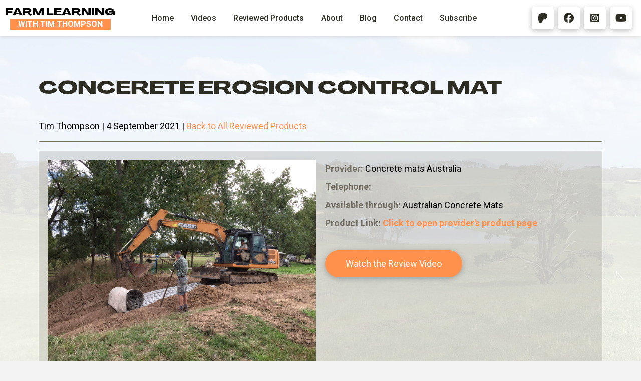

--- FILE ---
content_type: text/html; charset=UTF-8
request_url: https://timthompson.ag/products/concrete-erosion-control-mat/
body_size: 20085
content:
<!DOCTYPE html>
<html class="no-js" lang="en-AU">
<head>
<meta charset="UTF-8">
<meta name="viewport" content="width=device-width, initial-scale=1.0">
<link rel="pingback" href="https://timthompson.ag/xmlrpc.php">
<title>Concrete Erosion Control Mat reduces erosion providing water flow control</title>
<meta name='robots' content='max-image-preview:large, max-snippet:-1, max-video-preview:-1' />
	<style>img:is([sizes="auto" i], [sizes^="auto," i]) { contain-intrinsic-size: 3000px 1500px }</style>
	<link rel="canonical" href="https://timthompson.ag/products/concrete-erosion-control-mat/">
<meta name="description" content="Concrete Erosion Control Mat reduces erosion on farms and provides water flow control, slowing and spreading water preventing damage.">
<meta property="og:title" content="Concrete Erosion Control Mat reduces erosion providing water flow control">
<meta property="og:type" content="article">
<meta property="og:image" content="https://timthompson.ag/wp-content/uploads/2021/09/IMG_1847-scaled.jpg">
<meta property="og:image:width" content="2560">
<meta property="og:image:height" content="1920">
<meta property="og:image:alt" content="Installing the Concrete Mat">
<meta property="og:description" content="Concrete Erosion Control Mat reduces erosion on farms and provides water flow control, slowing and spreading water preventing damage.">
<meta property="og:url" content="https://timthompson.ag/products/concrete-erosion-control-mat/">
<meta property="og:locale" content="en_AU">
<meta property="og:site_name" content="Tim Thompson">
<meta property="article:published_time" content="2021-09-04T13:51:47+10:00">
<meta property="article:modified_time" content="2021-09-04T14:08:57+10:00">
<meta property="og:updated_time" content="2021-09-04T14:08:57+10:00">
<meta name="twitter:card" content="summary_large_image">
<meta name="twitter:image" content="https://timthompson.ag/wp-content/uploads/2021/09/IMG_1847-scaled.jpg">
<link rel='dns-prefetch' href='//www.googletagmanager.com' />
<link rel='dns-prefetch' href='//pagead2.googlesyndication.com' />
<link rel="alternate" type="application/rss+xml" title="Tim Thompson &raquo; Feed" href="https://timthompson.ag/feed/" />
<link rel="alternate" type="application/rss+xml" title="Tim Thompson &raquo; Comments Feed" href="https://timthompson.ag/comments/feed/" />
<link rel="alternate" type="application/rss+xml" title="Tim Thompson &raquo; Concerete Erosion Control Mat Comments Feed" href="https://timthompson.ag/products/concrete-erosion-control-mat/feed/" />
<script type="text/javascript">
/* <![CDATA[ */
window._wpemojiSettings = {"baseUrl":"https:\/\/s.w.org\/images\/core\/emoji\/16.0.1\/72x72\/","ext":".png","svgUrl":"https:\/\/s.w.org\/images\/core\/emoji\/16.0.1\/svg\/","svgExt":".svg","source":{"concatemoji":"https:\/\/timthompson.ag\/wp-includes\/js\/wp-emoji-release.min.js?ver=6.8.3"}};
/*! This file is auto-generated */
!function(s,n){var o,i,e;function c(e){try{var t={supportTests:e,timestamp:(new Date).valueOf()};sessionStorage.setItem(o,JSON.stringify(t))}catch(e){}}function p(e,t,n){e.clearRect(0,0,e.canvas.width,e.canvas.height),e.fillText(t,0,0);var t=new Uint32Array(e.getImageData(0,0,e.canvas.width,e.canvas.height).data),a=(e.clearRect(0,0,e.canvas.width,e.canvas.height),e.fillText(n,0,0),new Uint32Array(e.getImageData(0,0,e.canvas.width,e.canvas.height).data));return t.every(function(e,t){return e===a[t]})}function u(e,t){e.clearRect(0,0,e.canvas.width,e.canvas.height),e.fillText(t,0,0);for(var n=e.getImageData(16,16,1,1),a=0;a<n.data.length;a++)if(0!==n.data[a])return!1;return!0}function f(e,t,n,a){switch(t){case"flag":return n(e,"\ud83c\udff3\ufe0f\u200d\u26a7\ufe0f","\ud83c\udff3\ufe0f\u200b\u26a7\ufe0f")?!1:!n(e,"\ud83c\udde8\ud83c\uddf6","\ud83c\udde8\u200b\ud83c\uddf6")&&!n(e,"\ud83c\udff4\udb40\udc67\udb40\udc62\udb40\udc65\udb40\udc6e\udb40\udc67\udb40\udc7f","\ud83c\udff4\u200b\udb40\udc67\u200b\udb40\udc62\u200b\udb40\udc65\u200b\udb40\udc6e\u200b\udb40\udc67\u200b\udb40\udc7f");case"emoji":return!a(e,"\ud83e\udedf")}return!1}function g(e,t,n,a){var r="undefined"!=typeof WorkerGlobalScope&&self instanceof WorkerGlobalScope?new OffscreenCanvas(300,150):s.createElement("canvas"),o=r.getContext("2d",{willReadFrequently:!0}),i=(o.textBaseline="top",o.font="600 32px Arial",{});return e.forEach(function(e){i[e]=t(o,e,n,a)}),i}function t(e){var t=s.createElement("script");t.src=e,t.defer=!0,s.head.appendChild(t)}"undefined"!=typeof Promise&&(o="wpEmojiSettingsSupports",i=["flag","emoji"],n.supports={everything:!0,everythingExceptFlag:!0},e=new Promise(function(e){s.addEventListener("DOMContentLoaded",e,{once:!0})}),new Promise(function(t){var n=function(){try{var e=JSON.parse(sessionStorage.getItem(o));if("object"==typeof e&&"number"==typeof e.timestamp&&(new Date).valueOf()<e.timestamp+604800&&"object"==typeof e.supportTests)return e.supportTests}catch(e){}return null}();if(!n){if("undefined"!=typeof Worker&&"undefined"!=typeof OffscreenCanvas&&"undefined"!=typeof URL&&URL.createObjectURL&&"undefined"!=typeof Blob)try{var e="postMessage("+g.toString()+"("+[JSON.stringify(i),f.toString(),p.toString(),u.toString()].join(",")+"));",a=new Blob([e],{type:"text/javascript"}),r=new Worker(URL.createObjectURL(a),{name:"wpTestEmojiSupports"});return void(r.onmessage=function(e){c(n=e.data),r.terminate(),t(n)})}catch(e){}c(n=g(i,f,p,u))}t(n)}).then(function(e){for(var t in e)n.supports[t]=e[t],n.supports.everything=n.supports.everything&&n.supports[t],"flag"!==t&&(n.supports.everythingExceptFlag=n.supports.everythingExceptFlag&&n.supports[t]);n.supports.everythingExceptFlag=n.supports.everythingExceptFlag&&!n.supports.flag,n.DOMReady=!1,n.readyCallback=function(){n.DOMReady=!0}}).then(function(){return e}).then(function(){var e;n.supports.everything||(n.readyCallback(),(e=n.source||{}).concatemoji?t(e.concatemoji):e.wpemoji&&e.twemoji&&(t(e.twemoji),t(e.wpemoji)))}))}((window,document),window._wpemojiSettings);
/* ]]> */
</script>
<style id='wp-emoji-styles-inline-css' type='text/css'>

	img.wp-smiley, img.emoji {
		display: inline !important;
		border: none !important;
		box-shadow: none !important;
		height: 1em !important;
		width: 1em !important;
		margin: 0 0.07em !important;
		vertical-align: -0.1em !important;
		background: none !important;
		padding: 0 !important;
	}
</style>
<link rel='stylesheet' id='wp-block-library-css' href='https://timthompson.ag/wp-includes/css/dist/block-library/style.min.css?ver=6.8.3' type='text/css' media='all' />
<style id='wp-block-library-theme-inline-css' type='text/css'>
.wp-block-audio :where(figcaption){color:#555;font-size:13px;text-align:center}.is-dark-theme .wp-block-audio :where(figcaption){color:#ffffffa6}.wp-block-audio{margin:0 0 1em}.wp-block-code{border:1px solid #ccc;border-radius:4px;font-family:Menlo,Consolas,monaco,monospace;padding:.8em 1em}.wp-block-embed :where(figcaption){color:#555;font-size:13px;text-align:center}.is-dark-theme .wp-block-embed :where(figcaption){color:#ffffffa6}.wp-block-embed{margin:0 0 1em}.blocks-gallery-caption{color:#555;font-size:13px;text-align:center}.is-dark-theme .blocks-gallery-caption{color:#ffffffa6}:root :where(.wp-block-image figcaption){color:#555;font-size:13px;text-align:center}.is-dark-theme :root :where(.wp-block-image figcaption){color:#ffffffa6}.wp-block-image{margin:0 0 1em}.wp-block-pullquote{border-bottom:4px solid;border-top:4px solid;color:currentColor;margin-bottom:1.75em}.wp-block-pullquote cite,.wp-block-pullquote footer,.wp-block-pullquote__citation{color:currentColor;font-size:.8125em;font-style:normal;text-transform:uppercase}.wp-block-quote{border-left:.25em solid;margin:0 0 1.75em;padding-left:1em}.wp-block-quote cite,.wp-block-quote footer{color:currentColor;font-size:.8125em;font-style:normal;position:relative}.wp-block-quote:where(.has-text-align-right){border-left:none;border-right:.25em solid;padding-left:0;padding-right:1em}.wp-block-quote:where(.has-text-align-center){border:none;padding-left:0}.wp-block-quote.is-large,.wp-block-quote.is-style-large,.wp-block-quote:where(.is-style-plain){border:none}.wp-block-search .wp-block-search__label{font-weight:700}.wp-block-search__button{border:1px solid #ccc;padding:.375em .625em}:where(.wp-block-group.has-background){padding:1.25em 2.375em}.wp-block-separator.has-css-opacity{opacity:.4}.wp-block-separator{border:none;border-bottom:2px solid;margin-left:auto;margin-right:auto}.wp-block-separator.has-alpha-channel-opacity{opacity:1}.wp-block-separator:not(.is-style-wide):not(.is-style-dots){width:100px}.wp-block-separator.has-background:not(.is-style-dots){border-bottom:none;height:1px}.wp-block-separator.has-background:not(.is-style-wide):not(.is-style-dots){height:2px}.wp-block-table{margin:0 0 1em}.wp-block-table td,.wp-block-table th{word-break:normal}.wp-block-table :where(figcaption){color:#555;font-size:13px;text-align:center}.is-dark-theme .wp-block-table :where(figcaption){color:#ffffffa6}.wp-block-video :where(figcaption){color:#555;font-size:13px;text-align:center}.is-dark-theme .wp-block-video :where(figcaption){color:#ffffffa6}.wp-block-video{margin:0 0 1em}:root :where(.wp-block-template-part.has-background){margin-bottom:0;margin-top:0;padding:1.25em 2.375em}
</style>
<style id='classic-theme-styles-inline-css' type='text/css'>
/*! This file is auto-generated */
.wp-block-button__link{color:#fff;background-color:#32373c;border-radius:9999px;box-shadow:none;text-decoration:none;padding:calc(.667em + 2px) calc(1.333em + 2px);font-size:1.125em}.wp-block-file__button{background:#32373c;color:#fff;text-decoration:none}
</style>
<style id='global-styles-inline-css' type='text/css'>
:root{--wp--preset--aspect-ratio--square: 1;--wp--preset--aspect-ratio--4-3: 4/3;--wp--preset--aspect-ratio--3-4: 3/4;--wp--preset--aspect-ratio--3-2: 3/2;--wp--preset--aspect-ratio--2-3: 2/3;--wp--preset--aspect-ratio--16-9: 16/9;--wp--preset--aspect-ratio--9-16: 9/16;--wp--preset--color--black: #000000;--wp--preset--color--cyan-bluish-gray: #abb8c3;--wp--preset--color--white: #ffffff;--wp--preset--color--pale-pink: #f78da7;--wp--preset--color--vivid-red: #cf2e2e;--wp--preset--color--luminous-vivid-orange: #ff6900;--wp--preset--color--luminous-vivid-amber: #fcb900;--wp--preset--color--light-green-cyan: #7bdcb5;--wp--preset--color--vivid-green-cyan: #00d084;--wp--preset--color--pale-cyan-blue: #8ed1fc;--wp--preset--color--vivid-cyan-blue: #0693e3;--wp--preset--color--vivid-purple: #9b51e0;--wp--preset--gradient--vivid-cyan-blue-to-vivid-purple: linear-gradient(135deg,rgba(6,147,227,1) 0%,rgb(155,81,224) 100%);--wp--preset--gradient--light-green-cyan-to-vivid-green-cyan: linear-gradient(135deg,rgb(122,220,180) 0%,rgb(0,208,130) 100%);--wp--preset--gradient--luminous-vivid-amber-to-luminous-vivid-orange: linear-gradient(135deg,rgba(252,185,0,1) 0%,rgba(255,105,0,1) 100%);--wp--preset--gradient--luminous-vivid-orange-to-vivid-red: linear-gradient(135deg,rgba(255,105,0,1) 0%,rgb(207,46,46) 100%);--wp--preset--gradient--very-light-gray-to-cyan-bluish-gray: linear-gradient(135deg,rgb(238,238,238) 0%,rgb(169,184,195) 100%);--wp--preset--gradient--cool-to-warm-spectrum: linear-gradient(135deg,rgb(74,234,220) 0%,rgb(151,120,209) 20%,rgb(207,42,186) 40%,rgb(238,44,130) 60%,rgb(251,105,98) 80%,rgb(254,248,76) 100%);--wp--preset--gradient--blush-light-purple: linear-gradient(135deg,rgb(255,206,236) 0%,rgb(152,150,240) 100%);--wp--preset--gradient--blush-bordeaux: linear-gradient(135deg,rgb(254,205,165) 0%,rgb(254,45,45) 50%,rgb(107,0,62) 100%);--wp--preset--gradient--luminous-dusk: linear-gradient(135deg,rgb(255,203,112) 0%,rgb(199,81,192) 50%,rgb(65,88,208) 100%);--wp--preset--gradient--pale-ocean: linear-gradient(135deg,rgb(255,245,203) 0%,rgb(182,227,212) 50%,rgb(51,167,181) 100%);--wp--preset--gradient--electric-grass: linear-gradient(135deg,rgb(202,248,128) 0%,rgb(113,206,126) 100%);--wp--preset--gradient--midnight: linear-gradient(135deg,rgb(2,3,129) 0%,rgb(40,116,252) 100%);--wp--preset--font-size--small: 13px;--wp--preset--font-size--medium: 20px;--wp--preset--font-size--large: 36px;--wp--preset--font-size--x-large: 42px;--wp--preset--spacing--20: 0.44rem;--wp--preset--spacing--30: 0.67rem;--wp--preset--spacing--40: 1rem;--wp--preset--spacing--50: 1.5rem;--wp--preset--spacing--60: 2.25rem;--wp--preset--spacing--70: 3.38rem;--wp--preset--spacing--80: 5.06rem;--wp--preset--shadow--natural: 6px 6px 9px rgba(0, 0, 0, 0.2);--wp--preset--shadow--deep: 12px 12px 50px rgba(0, 0, 0, 0.4);--wp--preset--shadow--sharp: 6px 6px 0px rgba(0, 0, 0, 0.2);--wp--preset--shadow--outlined: 6px 6px 0px -3px rgba(255, 255, 255, 1), 6px 6px rgba(0, 0, 0, 1);--wp--preset--shadow--crisp: 6px 6px 0px rgba(0, 0, 0, 1);}:where(.is-layout-flex){gap: 0.5em;}:where(.is-layout-grid){gap: 0.5em;}body .is-layout-flex{display: flex;}.is-layout-flex{flex-wrap: wrap;align-items: center;}.is-layout-flex > :is(*, div){margin: 0;}body .is-layout-grid{display: grid;}.is-layout-grid > :is(*, div){margin: 0;}:where(.wp-block-columns.is-layout-flex){gap: 2em;}:where(.wp-block-columns.is-layout-grid){gap: 2em;}:where(.wp-block-post-template.is-layout-flex){gap: 1.25em;}:where(.wp-block-post-template.is-layout-grid){gap: 1.25em;}.has-black-color{color: var(--wp--preset--color--black) !important;}.has-cyan-bluish-gray-color{color: var(--wp--preset--color--cyan-bluish-gray) !important;}.has-white-color{color: var(--wp--preset--color--white) !important;}.has-pale-pink-color{color: var(--wp--preset--color--pale-pink) !important;}.has-vivid-red-color{color: var(--wp--preset--color--vivid-red) !important;}.has-luminous-vivid-orange-color{color: var(--wp--preset--color--luminous-vivid-orange) !important;}.has-luminous-vivid-amber-color{color: var(--wp--preset--color--luminous-vivid-amber) !important;}.has-light-green-cyan-color{color: var(--wp--preset--color--light-green-cyan) !important;}.has-vivid-green-cyan-color{color: var(--wp--preset--color--vivid-green-cyan) !important;}.has-pale-cyan-blue-color{color: var(--wp--preset--color--pale-cyan-blue) !important;}.has-vivid-cyan-blue-color{color: var(--wp--preset--color--vivid-cyan-blue) !important;}.has-vivid-purple-color{color: var(--wp--preset--color--vivid-purple) !important;}.has-black-background-color{background-color: var(--wp--preset--color--black) !important;}.has-cyan-bluish-gray-background-color{background-color: var(--wp--preset--color--cyan-bluish-gray) !important;}.has-white-background-color{background-color: var(--wp--preset--color--white) !important;}.has-pale-pink-background-color{background-color: var(--wp--preset--color--pale-pink) !important;}.has-vivid-red-background-color{background-color: var(--wp--preset--color--vivid-red) !important;}.has-luminous-vivid-orange-background-color{background-color: var(--wp--preset--color--luminous-vivid-orange) !important;}.has-luminous-vivid-amber-background-color{background-color: var(--wp--preset--color--luminous-vivid-amber) !important;}.has-light-green-cyan-background-color{background-color: var(--wp--preset--color--light-green-cyan) !important;}.has-vivid-green-cyan-background-color{background-color: var(--wp--preset--color--vivid-green-cyan) !important;}.has-pale-cyan-blue-background-color{background-color: var(--wp--preset--color--pale-cyan-blue) !important;}.has-vivid-cyan-blue-background-color{background-color: var(--wp--preset--color--vivid-cyan-blue) !important;}.has-vivid-purple-background-color{background-color: var(--wp--preset--color--vivid-purple) !important;}.has-black-border-color{border-color: var(--wp--preset--color--black) !important;}.has-cyan-bluish-gray-border-color{border-color: var(--wp--preset--color--cyan-bluish-gray) !important;}.has-white-border-color{border-color: var(--wp--preset--color--white) !important;}.has-pale-pink-border-color{border-color: var(--wp--preset--color--pale-pink) !important;}.has-vivid-red-border-color{border-color: var(--wp--preset--color--vivid-red) !important;}.has-luminous-vivid-orange-border-color{border-color: var(--wp--preset--color--luminous-vivid-orange) !important;}.has-luminous-vivid-amber-border-color{border-color: var(--wp--preset--color--luminous-vivid-amber) !important;}.has-light-green-cyan-border-color{border-color: var(--wp--preset--color--light-green-cyan) !important;}.has-vivid-green-cyan-border-color{border-color: var(--wp--preset--color--vivid-green-cyan) !important;}.has-pale-cyan-blue-border-color{border-color: var(--wp--preset--color--pale-cyan-blue) !important;}.has-vivid-cyan-blue-border-color{border-color: var(--wp--preset--color--vivid-cyan-blue) !important;}.has-vivid-purple-border-color{border-color: var(--wp--preset--color--vivid-purple) !important;}.has-vivid-cyan-blue-to-vivid-purple-gradient-background{background: var(--wp--preset--gradient--vivid-cyan-blue-to-vivid-purple) !important;}.has-light-green-cyan-to-vivid-green-cyan-gradient-background{background: var(--wp--preset--gradient--light-green-cyan-to-vivid-green-cyan) !important;}.has-luminous-vivid-amber-to-luminous-vivid-orange-gradient-background{background: var(--wp--preset--gradient--luminous-vivid-amber-to-luminous-vivid-orange) !important;}.has-luminous-vivid-orange-to-vivid-red-gradient-background{background: var(--wp--preset--gradient--luminous-vivid-orange-to-vivid-red) !important;}.has-very-light-gray-to-cyan-bluish-gray-gradient-background{background: var(--wp--preset--gradient--very-light-gray-to-cyan-bluish-gray) !important;}.has-cool-to-warm-spectrum-gradient-background{background: var(--wp--preset--gradient--cool-to-warm-spectrum) !important;}.has-blush-light-purple-gradient-background{background: var(--wp--preset--gradient--blush-light-purple) !important;}.has-blush-bordeaux-gradient-background{background: var(--wp--preset--gradient--blush-bordeaux) !important;}.has-luminous-dusk-gradient-background{background: var(--wp--preset--gradient--luminous-dusk) !important;}.has-pale-ocean-gradient-background{background: var(--wp--preset--gradient--pale-ocean) !important;}.has-electric-grass-gradient-background{background: var(--wp--preset--gradient--electric-grass) !important;}.has-midnight-gradient-background{background: var(--wp--preset--gradient--midnight) !important;}.has-small-font-size{font-size: var(--wp--preset--font-size--small) !important;}.has-medium-font-size{font-size: var(--wp--preset--font-size--medium) !important;}.has-large-font-size{font-size: var(--wp--preset--font-size--large) !important;}.has-x-large-font-size{font-size: var(--wp--preset--font-size--x-large) !important;}
:where(.wp-block-post-template.is-layout-flex){gap: 1.25em;}:where(.wp-block-post-template.is-layout-grid){gap: 1.25em;}
:where(.wp-block-columns.is-layout-flex){gap: 2em;}:where(.wp-block-columns.is-layout-grid){gap: 2em;}
:root :where(.wp-block-pullquote){font-size: 1.5em;line-height: 1.6;}
</style>
<link rel='stylesheet' id='socketlabs-css' href='https://timthompson.ag/wp-content/plugins/socketlabs/public/css/socketlabs-public.css?ver=1.0.14' type='text/css' media='all' />
<style id='wpgb-head-inline-css' type='text/css'>
.wp-grid-builder:not(.wpgb-template),.wpgb-facet{opacity:0.01}.wpgb-facet fieldset{margin:0;padding:0;border:none;outline:none;box-shadow:none}.wpgb-facet fieldset:last-child{margin-bottom:40px;}.wpgb-facet fieldset legend.wpgb-sr-only{height:1px;width:1px}
</style>
<link rel='stylesheet' id='x-stack-css' href='https://timthompson.ag/wp-content/themes/pro/framework/dist/css/site/stacks/renew.css?ver=6.7.8' type='text/css' media='all' />
<style id='cs-inline-css' type='text/css'>
@media (min-width:1200px){.x-hide-xl{display:none !important;}}@media (min-width:979px) and (max-width:1199px){.x-hide-lg{display:none !important;}}@media (min-width:767px) and (max-width:978px){.x-hide-md{display:none !important;}}@media (min-width:480px) and (max-width:766px){.x-hide-sm{display:none !important;}}@media (max-width:479px){.x-hide-xs{display:none !important;}} a,h1 a:hover,h2 a:hover,h3 a:hover,h4 a:hover,h5 a:hover,h6 a:hover,.x-comment-time:hover,#reply-title small a,.comment-reply-link:hover,.x-comment-author a:hover,.x-recent-posts a:hover .h-recent-posts{color:#ff914d;}a:hover,#reply-title small a:hover{color:rgb(204,54,26);}.entry-title i,.entry-title svg{color:#dddddd;}a.x-img-thumbnail:hover,li.bypostauthor > article.comment{border-color:#ff914d;}.flex-direction-nav a,.flex-control-nav a:hover,.flex-control-nav a.flex-active,.x-dropcap,.x-skill-bar .bar,.x-pricing-column.featured h2,.h-comments-title small,.x-pagination a:hover,.woocommerce-pagination a:hover,.x-entry-share .x-share:hover,.entry-thumb,.widget_tag_cloud .tagcloud a:hover,.widget_product_tag_cloud .tagcloud a:hover,.x-highlight,.x-recent-posts .x-recent-posts-img:after,.x-portfolio-filters{background-color:#ff914d;}.x-portfolio-filters:hover{background-color:rgb(204,54,26);}.x-main{width:calc(72% - 3.20197%);}.x-sidebar{width:calc(100% - 3.20197% - 72%);}.h-landmark{font-weight:400;}.x-comment-author a{color:rgb(115,110,100);}.x-comment-author a,.comment-form-author label,.comment-form-email label,.comment-form-url label,.comment-form-rating label,.comment-form-comment label,.widget_calendar #wp-calendar caption,.widget_calendar #wp-calendar th,.x-accordion-heading .x-accordion-toggle,.x-nav-tabs > li > a:hover,.x-nav-tabs > .active > a,.x-nav-tabs > .active > a:hover{color:rgb(45,45,35);}.widget_calendar #wp-calendar th{border-bottom-color:rgb(45,45,35);}.x-pagination span.current,.woocommerce-pagination span[aria-current],.x-portfolio-filters-menu,.widget_tag_cloud .tagcloud a,.h-feature-headline span i,.widget_price_filter .ui-slider .ui-slider-handle{background-color:rgb(45,45,35);}@media (max-width:978.98px){}html{font-size:14px;}@media (min-width:479px){html{font-size:14px;}}@media (min-width:766px){html{font-size:14px;}}@media (min-width:978px){html{font-size:16px;}}@media (min-width:1199px){html{font-size:18px;}}body{font-style:normal;font-weight:400;color:rgb(115,110,100);background-color:#f3f3f3;}.w-b{font-weight:400 !important;}h1,h2,h3,h4,h5,h6,.h1,.h2,.h3,.h4,.h5,.h6,.x-text-headline{font-family:"Roboto",sans-serif;font-style:normal;font-weight:700;}h1,.h1{letter-spacing:-0.035em;}h2,.h2{letter-spacing:-0.035em;}h3,.h3{letter-spacing:-0.035em;}h4,.h4{letter-spacing:-0.035em;}h5,.h5{letter-spacing:-0.035em;}h6,.h6{letter-spacing:-0.035em;}.w-h{font-weight:700 !important;}.x-container.width{width:88%;}.x-container.max{max-width:1200px;}.x-bar-content.x-container.width{flex-basis:88%;}.x-main.full{float:none;clear:both;display:block;width:auto;}@media (max-width:978.98px){.x-main.full,.x-main.left,.x-main.right,.x-sidebar.left,.x-sidebar.right{float:none;display:block;width:auto !important;}}.entry-header,.entry-content{font-size:1rem;}body,input,button,select,textarea{font-family:"Roboto",sans-serif;}h1,h2,h3,h4,h5,h6,.h1,.h2,.h3,.h4,.h5,.h6,h1 a,h2 a,h3 a,h4 a,h5 a,h6 a,.h1 a,.h2 a,.h3 a,.h4 a,.h5 a,.h6 a,blockquote{color:rgb(45,45,35);}.cfc-h-tx{color:rgb(45,45,35) !important;}.cfc-h-bd{border-color:rgb(45,45,35) !important;}.cfc-h-bg{background-color:rgb(45,45,35) !important;}.cfc-b-tx{color:rgb(115,110,100) !important;}.cfc-b-bd{border-color:rgb(115,110,100) !important;}.cfc-b-bg{background-color:rgb(115,110,100) !important;}.x-btn,.button,[type="submit"]{color:#ffffff;border-color:#ff914d;background-color:#ff914d;text-shadow:0 0.075em 0.075em rgba(0,0,0,0.5);border-radius:0.25em;}.x-btn:hover,.button:hover,[type="submit"]:hover{color:#ffffff;border-color:rgb(255,97,0);background-color:rgb(255,97,0);text-shadow:0 0.075em 0.075em rgba(0,0,0,0.5);}.x-btn.x-btn-real,.x-btn.x-btn-real:hover{margin-bottom:0.25em;text-shadow:0 0.075em 0.075em rgba(0,0,0,0.65);}.x-btn.x-btn-real{box-shadow:0 0.25em 0 0 rgba(167,16,0,0),0 4px 9px rgba(0,0,0,0.75);}.x-btn.x-btn-real:hover{box-shadow:0 0.25em 0 0 rgba(167,16,0,0),0 4px 9px rgba(0,0,0,0.75);}.x-btn.x-btn-flat,.x-btn.x-btn-flat:hover{margin-bottom:0;text-shadow:0 0.075em 0.075em rgba(0,0,0,0.65);box-shadow:none;}.x-btn.x-btn-transparent,.x-btn.x-btn-transparent:hover{margin-bottom:0;border-width:3px;text-shadow:none;text-transform:uppercase;background-color:transparent;box-shadow:none;}.bg .mejs-container,.x-video .mejs-container{position:unset !important;} @font-face{font-family:'FontAwesomePro';font-style:normal;font-weight:900;font-display:block;src:url('https://timthompson.ag/wp-content/themes/pro/cornerstone/assets/fonts/fa-solid-900.woff2?ver=6.7.2') format('woff2'),url('https://timthompson.ag/wp-content/themes/pro/cornerstone/assets/fonts/fa-solid-900.ttf?ver=6.7.2') format('truetype');}[data-x-fa-pro-icon]{font-family:"FontAwesomePro" !important;}[data-x-fa-pro-icon]:before{content:attr(data-x-fa-pro-icon);}[data-x-icon],[data-x-icon-o],[data-x-icon-l],[data-x-icon-s],[data-x-icon-b],[data-x-icon-sr],[data-x-icon-ss],[data-x-icon-sl],[data-x-fa-pro-icon],[class*="cs-fa-"]{display:inline-flex;font-style:normal;font-weight:400;text-decoration:inherit;text-rendering:auto;-webkit-font-smoothing:antialiased;-moz-osx-font-smoothing:grayscale;}[data-x-icon].left,[data-x-icon-o].left,[data-x-icon-l].left,[data-x-icon-s].left,[data-x-icon-b].left,[data-x-icon-sr].left,[data-x-icon-ss].left,[data-x-icon-sl].left,[data-x-fa-pro-icon].left,[class*="cs-fa-"].left{margin-right:0.5em;}[data-x-icon].right,[data-x-icon-o].right,[data-x-icon-l].right,[data-x-icon-s].right,[data-x-icon-b].right,[data-x-icon-sr].right,[data-x-icon-ss].right,[data-x-icon-sl].right,[data-x-fa-pro-icon].right,[class*="cs-fa-"].right{margin-left:0.5em;}[data-x-icon]:before,[data-x-icon-o]:before,[data-x-icon-l]:before,[data-x-icon-s]:before,[data-x-icon-b]:before,[data-x-icon-sr]:before,[data-x-icon-ss]:before,[data-x-icon-sl]:before,[data-x-fa-pro-icon]:before,[class*="cs-fa-"]:before{line-height:1;}@font-face{font-family:'FontAwesome';font-style:normal;font-weight:900;font-display:block;src:url('https://timthompson.ag/wp-content/themes/pro/cornerstone/assets/fonts/fa-solid-900.woff2?ver=6.7.2') format('woff2'),url('https://timthompson.ag/wp-content/themes/pro/cornerstone/assets/fonts/fa-solid-900.ttf?ver=6.7.2') format('truetype');}[data-x-icon],[data-x-icon-s],[data-x-icon][class*="cs-fa-"]{font-family:"FontAwesome" !important;font-weight:900;}[data-x-icon]:before,[data-x-icon][class*="cs-fa-"]:before{content:attr(data-x-icon);}[data-x-icon-s]:before{content:attr(data-x-icon-s);}@font-face{font-family:'FontAwesomeRegular';font-style:normal;font-weight:400;font-display:block;src:url('https://timthompson.ag/wp-content/themes/pro/cornerstone/assets/fonts/fa-regular-400.woff2?ver=6.7.2') format('woff2'),url('https://timthompson.ag/wp-content/themes/pro/cornerstone/assets/fonts/fa-regular-400.ttf?ver=6.7.2') format('truetype');}@font-face{font-family:'FontAwesomePro';font-style:normal;font-weight:400;font-display:block;src:url('https://timthompson.ag/wp-content/themes/pro/cornerstone/assets/fonts/fa-regular-400.woff2?ver=6.7.2') format('woff2'),url('https://timthompson.ag/wp-content/themes/pro/cornerstone/assets/fonts/fa-regular-400.ttf?ver=6.7.2') format('truetype');}[data-x-icon-o]{font-family:"FontAwesomeRegular" !important;}[data-x-icon-o]:before{content:attr(data-x-icon-o);}@font-face{font-family:'FontAwesomeLight';font-style:normal;font-weight:300;font-display:block;src:url('https://timthompson.ag/wp-content/themes/pro/cornerstone/assets/fonts/fa-light-300.woff2?ver=6.7.2') format('woff2'),url('https://timthompson.ag/wp-content/themes/pro/cornerstone/assets/fonts/fa-light-300.ttf?ver=6.7.2') format('truetype');}@font-face{font-family:'FontAwesomePro';font-style:normal;font-weight:300;font-display:block;src:url('https://timthompson.ag/wp-content/themes/pro/cornerstone/assets/fonts/fa-light-300.woff2?ver=6.7.2') format('woff2'),url('https://timthompson.ag/wp-content/themes/pro/cornerstone/assets/fonts/fa-light-300.ttf?ver=6.7.2') format('truetype');}[data-x-icon-l]{font-family:"FontAwesomeLight" !important;font-weight:300;}[data-x-icon-l]:before{content:attr(data-x-icon-l);}@font-face{font-family:'FontAwesomeBrands';font-style:normal;font-weight:normal;font-display:block;src:url('https://timthompson.ag/wp-content/themes/pro/cornerstone/assets/fonts/fa-brands-400.woff2?ver=6.7.2') format('woff2'),url('https://timthompson.ag/wp-content/themes/pro/cornerstone/assets/fonts/fa-brands-400.ttf?ver=6.7.2') format('truetype');}[data-x-icon-b]{font-family:"FontAwesomeBrands" !important;}[data-x-icon-b]:before{content:attr(data-x-icon-b);}.widget.widget_rss li .rsswidget:before{content:"\f35d";padding-right:0.4em;font-family:"FontAwesome";} .mjl-0.x-section{margin-top:0px;margin-right:0px;margin-bottom:0px;margin-left:0px;border-top-width:0;border-right-width:0;border-bottom-width:0;border-left-width:0;padding-right:0px;padding-left:0px;}.mjl-1.x-section{padding-top:45px;padding-bottom:45px;z-index:1;}.mjl-1 > .x-bg > .x-bg-layer-lower-image {background-image:url(https://timthompson.ag/wp-content/uploads/2020/10/Dixons-Creek-Landscape-cropped-2.jpg);background-repeat:no-repeat;background-position:bottom;background-size:cover;background-attachment:inherit;}.mjl-1 > .x-bg > .x-bg-layer-upper-color {background-color:rgba(255,255,255,0.85);}.mjl-2.x-section{padding-top:65px;padding-bottom:65px;z-index:auto;}.mjl-3.x-row{z-index:auto;margin-right:auto;margin-left:auto;font-size:1em;}.mjl-3 > .x-row-inner{flex-direction:row;justify-content:flex-start;align-items:stretch;align-content:stretch;}.mjl-3 > .x-row-inner > *{flex-grow:1;margin-top:calc(1rem / 2);margin-bottom:calc(1rem / 2);margin-right:calc(1rem / 2);margin-left:calc(1rem / 2);}.mjl-4.x-row{border-top-width:0;border-right-width:0;border-bottom-width:0;border-left-width:0;padding-top:1px;padding-right:1px;padding-bottom:1px;padding-left:1px;}.mjl-4 > .x-row-inner{margin-top:calc(((1rem / 2) + 1px) * -1);margin-right:calc(((1rem / 2) + 1px) * -1);margin-bottom:calc(((1rem / 2) + 1px) * -1);margin-left:calc(((1rem / 2) + 1px) * -1);}.mjl-5.x-row{margin-top:1em;margin-bottom:1em;border-top-width:0px;border-right-width:0px;border-bottom-width:1px;border-left-width:0px;border-top-style:solid;border-right-style:solid;border-bottom-style:solid;border-left-style:solid;border-top-color:transparent;border-right-color:transparent;border-bottom-color:rgb(45,45,35);border-left-color:transparent;padding-top:1em;padding-right:1em;padding-bottom:1em;padding-left:1em;background-color:rgba(115,110,100,0.2);}.mjl-5 > .x-row-inner{margin-top:calc((1rem / 2) * -1);margin-right:calc((1rem / 2) * -1);margin-bottom:calc((1rem / 2) * -1);margin-left:calc((1rem / 2) * -1);}.mjl-5.x-row:hover,.mjl-5.x-row[class*="active"],[data-x-effect-provider*="colors"]:hover .mjl-5.x-row{border-top-color:undefined;border-right-color:undefined;border-bottom-color:undefined;border-left-color:undefined;}.mjl-6{--gap:1rem;}.mjl-7 > .x-row-inner > *:nth-child(1n - 0) {flex-basis:calc(100% - clamp(0px,var(--gap),9999px));}.mjl-8 > .x-row-inner > *:nth-child(1n - 0) {flex-basis:calc(100% - clamp(0px,var(--gap),9999px));}.mjl-9 > .x-row-inner > *:nth-child(2n - 0) {flex-basis:calc(50% - clamp(0px,var(--gap),9999px));}.mjl-9 > .x-row-inner > *:nth-child(2n - 1) {flex-basis:calc(50% - clamp(0px,var(--gap),9999px));}.mjl-a > .x-row-inner > *:nth-child(1n - 0) {flex-basis:calc(100% - clamp(0px,var(--gap),9999px));}.mjl-b.x-col{z-index:1;font-size:1em;}.mjl-c.x-col{border-top-width:0;border-right-width:0;border-bottom-width:0;border-left-width:0;}.mjl-d.x-col{border-top-width:0px;border-right-width:0px;border-bottom-width:1px;border-left-width:0px;border-top-style:solid;border-right-style:solid;border-bottom-style:solid;border-left-style:solid;border-top-color:transparent;border-right-color:transparent;border-bottom-color:rgb(115,110,100);border-left-color:transparent;}.mjl-d.x-col:hover,.mjl-d.x-col[class*="active"],[data-x-effect-provider*="colors"]:hover .mjl-d.x-col{border-top-color:undefined;border-right-color:undefined;border-bottom-color:undefined;border-left-color:undefined;}.mjl-e.x-col{display:flex;flex-direction:column;justify-content:flex-start;align-items:center;flex-wrap:wrap;align-content:center;}.mjl-f.x-text{border-top-width:0;border-right-width:0;border-bottom-width:0;border-left-width:0;padding-top:2em;padding-right:2em;padding-bottom:2em;padding-left:0em;font-size:1em;}.mjl-f.x-text .x-text-content-text-primary{font-family:"agrandir-grand-heavy",sans-serif;font-size:2em;font-style:normal;font-weight:900;line-height:1.4;letter-spacing:0em;text-transform:uppercase;color:rgb(45,45,35);}.mjl-g.x-text{margin-top:0em;margin-right:0em;margin-bottom:1em;margin-left:0em;font-family:inherit;font-weight:inherit;line-height:1.4;color:rgba(0,0,0,1);}.mjl-h.x-text{border-top-width:0;border-right-width:0;border-bottom-width:0;border-left-width:0;font-size:1em;font-style:normal;letter-spacing:0em;text-transform:none;}.mjl-h.x-text > :first-child{margin-top:0;}.mjl-h.x-text > :last-child{margin-bottom:0;}.mjl-i.x-text{font-family:"Roboto",sans-serif;font-weight:400;line-height:2;color:rgb(115,110,100);}.mjl-j.x-image{font-size:1em;border-top-width:0;border-right-width:0;border-bottom-width:0;border-left-width:0;}.mjl-j.x-image img{object-fit:contain;aspect-ratio:auto;}.mjl-j.x-image,.mjl-j.x-image img{max-height:450px;}.mjl-k.x-anchor {height:3em;margin-top:2em;margin-right:0em;margin-bottom:0em;margin-left:0em;border-top-width:0;border-right-width:0;border-bottom-width:0;border-left-width:0;border-top-left-radius:100em;border-top-right-radius:100em;border-bottom-right-radius:100em;border-bottom-left-radius:100em;font-size:1em;background-color:#ff914d;box-shadow:0em 0.15em 0.65em 0em rgba(0,0,0,0.25);}.mjl-k.x-anchor .x-anchor-content {display:flex;flex-direction:row;justify-content:center;align-items:center;padding-top:0.5em;padding-right:2em;padding-bottom:0.5em;padding-left:2em;}.mjl-k.x-anchor:hover,.mjl-k.x-anchor[class*="active"],[data-x-effect-provider*="colors"]:hover .mjl-k.x-anchor {background-color:rgb(255,97,0);}.mjl-k.x-anchor .x-anchor-text {margin-top:5px;margin-right:5px;margin-bottom:5px;margin-left:5px;}.mjl-k.x-anchor .x-anchor-text-primary {font-family:"Roboto",sans-serif;font-size:1em;font-style:normal;font-weight:400;line-height:1;color:rgb(255,255,255);}.mjl-l{transition-duration:500ms,0s;transition-timing-function:cubic-bezier(0.400,0.000,0.200,1.000);}.mjl-l .x-modal-content-scroll-area{font-size:16px;padding-top:0;padding-right:calc(1em * 2);padding-bottom:0;padding-left:calc(1em * 2);}.mjl-l:not(.x-active){transition-delay:0s,500ms;}.mjl-l .x-modal-bg{background-color:rgba(0,0,0,0.75);}.mjl-l .x-modal-close{width:calc(1em * 2);height:calc(1em * 2);font-size:1em;color:rgba(255,255,255,0.5);}.mjl-l .x-modal-close:focus,.mjl-l .x-modal-close:hover{color:rgba(255,255,255,1);}.mjl-l .x-modal-content{min-width:70%;max-width:90%;border-top-width:0;border-right-width:0;border-bottom-width:0;border-left-width:0;padding-top:2em;padding-right:2em;padding-bottom:2em;padding-left:2em;background-color:rgba(255,255,255,1);box-shadow:0em 0.15em 2em 0em rgba(0,0,0,0.25);transition-duration:500ms;transition-timing-function:cubic-bezier(0.400,0.000,0.200,1.000);}.mjl-m.x-frame{width:100%;overflow-x:visible;overflow-y:visible;border-top-width:0;border-right-width:0;border-bottom-width:0;border-left-width:0;font-size:16px;background-color:rgb(255,255,255);}.mjl-m .x-frame-inner{padding-bottom:calc( 9 / 16 * 100% );}.mjl-n .x-mejs .mejs-controls{margin-top:auto;margin-right:15px;margin-bottom:15px;margin-left:15px;border-top-width:0;border-right-width:0;border-bottom-width:0;border-left-width:0;border-top-left-radius:3px;border-top-right-radius:3px;border-bottom-right-radius:3px;border-bottom-left-radius:3px;background-color:rgba(0,0,0,0.8);}.mjl-n .x-mejs video{object-fit:fill;object-position:50% 50%;}.mjl-n .x-mejs .mejs-button button{color:rgba(255,255,255,0.5);}.mjl-n .x-mejs .mejs-button button:focus,.mjl-n .x-mejs .mejs-button button:hover{color:rgba(255,255,255,1);}.mjl-n .x-mejs .mejs-time-total{border-top-left-radius:2px;border-top-right-radius:2px;border-bottom-right-radius:2px;border-bottom-left-radius:2px;background-color:rgba(255,255,255,0.25);}.mjl-n .x-mejs .mejs-time-loaded{background-color:rgba(255,255,255,0.25);}.mjl-n .x-mejs .mejs-time-current{background-color:rgba(255,255,255,1);}.mjl-n .x-mejs .mejs-time{color:rgba(255,255,255,0.5);}@media screen and (min-width:480px) and (max-width:978px){.mjl-f.x-text .x-text-content-text-primary{font-size:1.8em;}}@media screen and (max-width:479px){.mjl-9 > .x-row-inner > *:nth-child(1n - 0) {flex-basis:calc(100% - clamp(0px,var(--gap),9999px));}.mjl-f.x-text .x-text-content-text-primary{font-size:1.4em;}}  .m3p-0.x-bar{height:auto;border-top-width:0;border-right-width:0;border-bottom-width:0;border-left-width:0;font-size:16px;background-color:rgba(255,255,255,0);box-shadow:0em 0em .5em 0.2px rgba(83,67,44,0.2);z-index:10000;}.m3p-0 .x-bar-content{display:flex;flex-direction:row;justify-content:space-between;align-items:center;flex-grow:0;flex-shrink:1;flex-basis:100%;height:auto;}.m3p-0.x-bar-outer-spacers:after,.m3p-0.x-bar-outer-spacers:before{flex-basis:0em;width:0em!important;height:0em;}.m3p-0.x-bar-space{font-size:16px;height:auto;}.m3p-1.x-bar-container{display:flex;flex-direction:row;align-items:center;flex-grow:0;flex-shrink:1;flex-basis:auto;border-top-width:0;border-right-width:0;border-bottom-width:0;border-left-width:0;font-size:1em;z-index:1;}.m3p-2.x-bar-container{justify-content:flex-start;padding-top:10px;padding-right:10px;padding-bottom:10px;padding-left:10px;}.m3p-4.x-bar-container{justify-content:space-between;}.m3p-5.x-bar-container{margin-top:0px;margin-right:1rem;margin-bottom:0px;margin-left:0px;}.m3p-6{display:flex;flex-direction:column;justify-content:center;align-items:center;flex-wrap:wrap;align-content:center;flex-grow:0;flex-shrink:1;flex-basis:auto;z-index:1;border-top-width:0;border-right-width:0;border-bottom-width:0;border-left-width:0;font-size:1em;aspect-ratio:auto;}.m3p-7.x-text{border-top-width:0;border-right-width:0;border-bottom-width:0;border-left-width:0;font-size:1em;}.m3p-7.x-text .x-text-content-text-primary{font-style:normal;letter-spacing:0em;text-transform:uppercase;}.m3p-8.x-text .x-text-content-text-primary{font-family:"agrandir-grand-heavy",sans-serif;font-size:1.2em;font-weight:900;line-height:1.2;color:rgba(0,0,0,1);}.m3p-9.x-text{padding-top:0em;padding-right:1em;padding-bottom:0em;padding-left:1em;background-color:#ff914d;}.m3p-9.x-text .x-text-content-text-primary{font-family:"Roboto",sans-serif;font-size:1em;font-weight:inherit;line-height:1.4;color:rgb(255,255,255);}.m3p-a{font-size:1em;}.m3p-b{display:flex;flex-direction:row;justify-content:space-around;align-items:center;align-self:stretch;flex-grow:0;flex-shrink:0;flex-basis:auto;}.m3p-b > li,.m3p-b > li > a{flex-grow:0;flex-shrink:1;flex-basis:auto;}.m3p-c [data-x-toggle-collapse]{transition-duration:300ms;transition-timing-function:cubic-bezier(0.400,0.000,0.200,1.000);}.m3p-d .x-dropdown {width:14em;font-size:16px;border-top-width:0;border-right-width:0;border-bottom-width:0;border-left-width:0;background-color:rgba(45,45,35,0);box-shadow:0em 0.15em 2em 0em rgba(0,0,0,0.15);transition-duration:500ms,500ms,0s;transition-timing-function:cubic-bezier(0.400,0.000,0.200,1.000);}.m3p-d .x-dropdown:not(.x-active) {transition-delay:0s,0s,500ms;}.m3p-e.x-anchor {height:4rem;background-color:rgba(130,175,125,0);}.m3p-e.x-anchor:hover,.m3p-e.x-anchor[class*="active"],[data-x-effect-provider*="colors"]:hover .m3p-e.x-anchor {background-color:rgba(45,45,35,0);}.m3p-e.x-anchor .x-anchor-sub-indicator {color:rgb(45,45,35);}.m3p-e.x-anchor:hover .x-anchor-sub-indicator,.m3p-e.x-anchor[class*="active"] .x-anchor-sub-indicator,[data-x-effect-provider*="colors"]:hover .m3p-e.x-anchor .x-anchor-sub-indicator {color:#ff914d;}.m3p-g.x-anchor {border-top-width:0;border-right-width:0;border-bottom-width:0;border-left-width:0;font-size:1em;}.m3p-g.x-anchor .x-anchor-content {display:flex;align-items:center;}.m3p-h.x-anchor .x-anchor-content {padding-top:0.75em;padding-right:0.75em;padding-bottom:0.75em;padding-left:0.75em;}.m3p-h.x-anchor .x-anchor-sub-indicator {margin-top:5px;margin-right:5px;margin-bottom:5px;margin-left:5px;font-size:1em;}.m3p-i.x-anchor .x-anchor-content {flex-direction:row;}.m3p-j.x-anchor .x-anchor-content {justify-content:center;}.m3p-k.x-anchor .x-anchor-text {margin-top:5px;margin-bottom:5px;margin-left:5px;}.m3p-k.x-anchor .x-anchor-text-primary {font-size:1em;font-style:normal;line-height:1;}.m3p-l.x-anchor .x-anchor-text {margin-right:5px;}.m3p-m.x-anchor .x-anchor-text-primary {font-family:"Roboto",sans-serif;font-weight:500;color:rgb(45,45,35);}.m3p-n.x-anchor:hover .x-anchor-text-primary,.m3p-n.x-anchor[class*="active"] .x-anchor-text-primary,[data-x-effect-provider*="colors"]:hover .m3p-n.x-anchor .x-anchor-text-primary {color:#ff914d;}.m3p-o.x-anchor {background-color:transparent;}.m3p-o.x-anchor .x-anchor-text {margin-right:auto;}.m3p-o.x-anchor .x-anchor-sub-indicator {color:rgba(0,0,0,1);}.m3p-o.x-anchor:hover .x-anchor-sub-indicator,.m3p-o.x-anchor[class*="active"] .x-anchor-sub-indicator,[data-x-effect-provider*="colors"]:hover .m3p-o.x-anchor .x-anchor-sub-indicator {color:rgba(0,0,0,0.5);}.m3p-p.x-anchor .x-anchor-content {justify-content:flex-start;}.m3p-q.x-anchor .x-anchor-text-primary {font-family:inherit;font-weight:inherit;color:rgba(0,0,0,1);}.m3p-r.x-anchor:hover .x-anchor-text-primary,.m3p-r.x-anchor[class*="active"] .x-anchor-text-primary,[data-x-effect-provider*="colors"]:hover .m3p-r.x-anchor .x-anchor-text-primary {color:rgba(0,0,0,0.5);}.m3p-s.x-anchor {width:6em;margin-right:1em;box-shadow:0em 0.15em 0.65em 0em rgba(0,0,0,0.15);}.m3p-s.x-anchor .x-anchor-content {flex-direction:row-reverse;}.m3p-s.x-anchor:hover,.m3p-s.x-anchor[class*="active"],[data-x-effect-provider*="colors"]:hover .m3p-s.x-anchor {background-color:rgba(170,65,45,0);}.m3p-s.x-anchor .x-anchor-text-primary {text-transform:uppercase;}.m3p-s.x-anchor .x-graphic-icon {color:rgba(0,0,0,1);}.m3p-s.x-anchor:hover .x-graphic-icon,.m3p-s.x-anchor[class*="active"] .x-graphic-icon,[data-x-effect-provider*="colors"]:hover .m3p-s.x-anchor .x-graphic-icon {color:rgba(0,0,0,0.5);}.m3p-s.x-anchor .x-toggle {color:rgb(45,45,35);}.m3p-s.x-anchor:hover .x-toggle,.m3p-s.x-anchor[class*="active"] .x-toggle,[data-x-effect-provider*="colors"]:hover .m3p-s.x-anchor .x-toggle {color:#ff914d;}.m3p-s.x-anchor .x-toggle-burger {width:12em;margin-top:3.25em;margin-right:0;margin-bottom:3.25em;margin-left:0;font-size:0.1em;}.m3p-s.x-anchor .x-toggle-burger-bun-t {transform:translate3d(0,calc(3.25em * -1),0);}.m3p-s.x-anchor .x-toggle-burger-bun-b {transform:translate3d(0,3.25em,0);}.m3p-t.x-anchor {height:2.75em;border-top-left-radius:5px;border-top-right-radius:5px;border-bottom-right-radius:5px;border-bottom-left-radius:5px;background-color:rgba(255,255,255,0);}.m3p-t.x-anchor .x-graphic {margin-top:5px;margin-right:5px;margin-bottom:5px;margin-left:5px;}.m3p-t.x-anchor .x-graphic-icon {font-size:1.25em;width:auto;border-top-width:0;border-right-width:0;border-bottom-width:0;border-left-width:0;background-color:transparent;}.m3p-u.x-anchor {margin-top:0em;margin-bottom:0em;margin-left:0em;}.m3p-v.x-anchor {width:2.75em;box-shadow:0em 0.15em 0.65em 0em rgba(0,0,0,0.25);}.m3p-v.x-anchor:hover,.m3p-v.x-anchor[class*="active"],[data-x-effect-provider*="colors"]:hover .m3p-v.x-anchor {background-color:rgb(255,255,255);}.m3p-v.x-anchor .x-graphic-icon {color:rgb(45,45,35);}.m3p-w.x-anchor {margin-right:0.5em;}.m3p-x.x-anchor:hover .x-graphic-icon,.m3p-x.x-anchor[class*="active"] .x-graphic-icon,[data-x-effect-provider*="colors"]:hover .m3p-x.x-anchor .x-graphic-icon {color:#ff424e;}.m3p-y.x-anchor:hover .x-graphic-icon,.m3p-y.x-anchor[class*="active"] .x-graphic-icon,[data-x-effect-provider*="colors"]:hover .m3p-y.x-anchor .x-graphic-icon {color:#3b5998;}.m3p-z.x-anchor:hover .x-graphic-icon,.m3p-z.x-anchor[class*="active"] .x-graphic-icon,[data-x-effect-provider*="colors"]:hover .m3p-z.x-anchor .x-graphic-icon {color:#bc2a8d;}.m3p-10.x-anchor:hover .x-graphic-icon,.m3p-10.x-anchor[class*="active"] .x-graphic-icon,[data-x-effect-provider*="colors"]:hover .m3p-10.x-anchor .x-graphic-icon {color:#F81700;}.m3p-11{font-size:16px;transition-duration:500ms;}.m3p-11 .x-off-canvas-bg{background-color:rgba(45,45,35,0.9);transition-duration:500ms;transition-timing-function:cubic-bezier(0.400,0.000,0.200,1.000);}.m3p-11 .x-off-canvas-close{width:calc(1em * 1);height:calc(1em * 1);font-size:2em;color:rgb(115,110,100);transition-duration:0.3s,500ms,500ms;transition-timing-function:ease-in-out,cubic-bezier(0.400,0.000,0.200,1.000),cubic-bezier(0.400,0.000,0.200,1.000);}.m3p-11 .x-off-canvas-close:focus,.m3p-11 .x-off-canvas-close:hover{color:#ff914d;}.m3p-11 .x-off-canvas-content{max-width:36em;padding-top:calc(2em * 1);padding-right:calc(2em * 1);padding-bottom:calc(2em * 1);padding-left:calc(2em * 1);border-top-width:0;border-right-width:0;border-bottom-width:0;border-left-width:0;background-color:#ffffff;box-shadow:0em 0em 2em 0em rgba(0,0,0,0.25);transition-duration:500ms;transition-timing-function:cubic-bezier(0.400,0.000,0.200,1.000);}@media screen and (max-width:978px){.m3p-2.x-bar-container{padding-top:5px;padding-right:5px;padding-bottom:5px;padding-left:5px;}}@media screen and (max-width:479px){.m3p-7.x-text .x-text-content-text-primary{font-size:0.8em;}}  .m3r-0.x-bar{height:20em;border-top-width:0;border-right-width:0;border-bottom-width:0;border-left-width:0;font-size:16px;background-color:rgba(45,45,35,0.3);box-shadow:0em 0.15em 2em rgba(0,0,0,0.15);z-index:9999;}.m3r-0 .x-bar-content{display:flex;flex-direction:column-reverse;justify-content:space-between;align-items:center;flex-grow:0;flex-shrink:1;flex-basis:100%;height:20em;}.m3r-0.x-bar-outer-spacers:after,.m3r-0.x-bar-outer-spacers:before{flex-basis:2em;width:2em!important;height:2em;}.m3r-0.x-bar-space{font-size:16px;}.m3r-1.x-bar-container{display:flex;align-items:center;flex-grow:0;flex-shrink:1;flex-basis:auto;border-top-width:0;border-right-width:0;border-bottom-width:0;border-left-width:0;font-size:1em;z-index:1;}.m3r-2.x-bar-container{flex-direction:row;}.m3r-3.x-bar-container{justify-content:space-between;}.m3r-4.x-bar-container{justify-content:flex-start;}.m3r-5.x-bar-container{flex-direction:column;justify-content:center;}.m3r-6.x-image{font-size:1em;width:200px;border-top-width:0;border-right-width:0;border-bottom-width:0;border-left-width:0;background-color:rgba(115,110,100,0);}.m3r-6.x-image img{width:100%;aspect-ratio:auto;}.m3r-6.x-image:hover,.m3r-6.x-image[class*="active"],[data-x-effect-provider*="colors"]:hover .m3r-6.x-image{background-color:transparent;}.m3r-8.x-text{border-top-width:0;border-right-width:0;border-bottom-width:0;border-left-width:0;font-style:normal;letter-spacing:0em;text-transform:none;}.m3r-8.x-text > :first-child{margin-top:0;}.m3r-8.x-text > :last-child{margin-bottom:0;}.m3r-9.x-text{font-family:"Roboto",sans-serif;}.m3r-a.x-text{font-size:calc(0.25vw + 16px);font-weight:300;line-height:1.2;color:rgb(45,45,35);}.m3r-b.x-text{text-align:center;}.m3r-c.x-text{margin-top:1em;margin-right:0em;margin-bottom:1em;margin-left:0em;font-family:"Roboto",sans-serif;font-size:2em;font-weight:400;color:rgb(83,67,44);}.m3r-d.x-text{line-height:1.4;}.m3r-e.x-text{font-family:inherit;font-size:1em;font-weight:inherit;}.m3r-f.x-text{color:rgba(0,0,0,1);}.m3r-g.x-text{font-size:calc(0.25vw + 1.5rem);font-weight:400;}.m3r-h{font-size:1em;display:flex;flex-direction:row;justify-content:space-around;align-items:center;flex-wrap:wrap;align-content:center;align-self:stretch;flex-grow:0;flex-shrink:1;flex-basis:auto;}.m3r-h > li,.m3r-h > li > a{flex-grow:0;flex-shrink:1;flex-basis:auto;}.m3r-i .x-dropdown {width:14em;font-size:16px;border-top-width:0;border-right-width:0;border-bottom-width:0;border-left-width:0;background-color:#ffffff;box-shadow:0em 0.15em 2em 0em rgba(0,0,0,0.15);transition-duration:500ms,500ms,0s;transition-timing-function:cubic-bezier(0.400,0.000,0.200,1.000);}.m3r-i .x-dropdown:not(.x-active) {transition-delay:0s,0s,500ms;}.m3r-j.x-anchor {border-top-width:0;border-right-width:0;border-bottom-width:0;border-left-width:0;font-size:1em;}.m3r-j.x-anchor .x-anchor-content {display:flex;align-items:center;}.m3r-j.x-anchor .x-anchor-text-primary {font-style:normal;line-height:1;}.m3r-k.x-anchor {background-color:transparent;}.m3r-k.x-anchor .x-anchor-content {padding-top:0.75em;padding-right:0.75em;padding-bottom:0.75em;padding-left:0.75em;}.m3r-k.x-anchor .x-anchor-sub-indicator {margin-top:5px;margin-right:5px;margin-bottom:5px;margin-left:5px;font-size:1em;color:rgba(0,0,0,1);}.m3r-k.x-anchor:hover .x-anchor-sub-indicator,.m3r-k.x-anchor[class*="active"] .x-anchor-sub-indicator,[data-x-effect-provider*="colors"]:hover .m3r-k.x-anchor .x-anchor-sub-indicator {color:rgba(0,0,0,0.5);}.m3r-l.x-anchor .x-anchor-content {flex-direction:column;}.m3r-l.x-anchor .x-anchor-text-primary {text-align:center;}.m3r-l > .is-primary {width:50%;height:2px;color:rgb(255,255,255);transform-origin:50% 100%;}.m3r-m.x-anchor .x-anchor-content {justify-content:center;}.m3r-m.x-anchor .x-anchor-text-primary {font-size:calc(0.25vw + 16px);color:rgb(45,45,35);}.m3r-m.x-anchor:hover .x-anchor-text-primary,.m3r-m.x-anchor[class*="active"] .x-anchor-text-primary,[data-x-effect-provider*="colors"]:hover .m3r-m.x-anchor .x-anchor-text-primary {color:rgb(204,78,0);}.m3r-o.x-anchor .x-anchor-text-primary {font-family:"Roboto",sans-serif;font-weight:500;}.m3r-p.x-anchor .x-anchor-content {flex-direction:row;}.m3r-q.x-anchor .x-anchor-content {justify-content:flex-start;}.m3r-q.x-anchor .x-anchor-text {margin-top:5px;margin-right:auto;margin-bottom:5px;}.m3r-q.x-anchor .x-anchor-text-primary {font-size:1em;font-weight:inherit;color:rgba(0,0,0,1);}.m3r-q.x-anchor:hover .x-anchor-text-primary,.m3r-q.x-anchor[class*="active"] .x-anchor-text-primary,[data-x-effect-provider*="colors"]:hover .m3r-q.x-anchor .x-anchor-text-primary {color:rgba(0,0,0,0.5);}.m3r-r.x-anchor .x-anchor-text {margin-left:5px;}.m3r-s.x-anchor .x-anchor-text-primary {font-family:inherit;}.m3r-u.x-anchor .x-anchor-text {margin-top:0px;margin-right:5px;margin-bottom:0em;}.m3r-v.x-anchor .x-anchor-text-primary {font-weight:500;}.m3r-w{display:flex;flex-direction:row;justify-content:space-evenly;align-items:flex-start;flex-wrap:wrap;align-content:flex-start;width:100%;margin-top:1em;margin-right:0px;margin-bottom:0px;margin-left:0px;}.m3r-x{flex-grow:0;flex-shrink:1;flex-basis:auto;border-top-width:0;border-right-width:0;border-bottom-width:0;border-left-width:0;font-size:1em;aspect-ratio:auto;}.m3r-y{z-index:1;min-width:100%;min-height:30vh;}.m3r-y > .x-bg > .x-bg-layer-upper-image {background-image:url(https://timthompson.ag/wp-content/uploads/2020/04/tim-thompson-yarra-valley.jpg);background-repeat:no-repeat;background-position:center;background-size:cover;background-attachment:inherit;}.m3r-z{font-size:16px;transition-duration:500ms;}.m3r-z .x-off-canvas-bg{background-color:rgba(0,0,0,0.75);transition-duration:500ms;transition-timing-function:cubic-bezier(0.400,0.000,0.200,1.000);}.m3r-z .x-off-canvas-close{width:calc(1em * 2);height:calc(1em * 2);font-size:1em;color:rgba(0,0,0,0.5);transition-duration:0.3s,500ms,500ms;transition-timing-function:ease-in-out,cubic-bezier(0.400,0.000,0.200,1.000),cubic-bezier(0.400,0.000,0.200,1.000);}.m3r-z .x-off-canvas-close:focus,.m3r-z .x-off-canvas-close:hover{color:rgba(0,0,0,1);}.m3r-z .x-off-canvas-content{width:100%;max-width:24em;padding-top:calc(1em * 2);padding-right:calc(1em * 2);padding-bottom:calc(1em * 2);padding-left:calc(1em * 2);border-top-width:0;border-right-width:0;border-bottom-width:0;border-left-width:0;background-color:rgba(255,255,255,1);box-shadow:0em 0em 2em 0em rgba(0,0,0,0.25);transition-duration:500ms;transition-timing-function:cubic-bezier(0.400,0.000,0.200,1.000);}.m3r-10{transition-duration:500ms,0s;transition-timing-function:cubic-bezier(0.400,0.000,0.200,1.000);}.m3r-10 .x-modal-content-scroll-area{font-size:16px;padding-top:0;padding-right:calc(1em * 2);padding-bottom:0;padding-left:calc(1em * 2);}.m3r-10:not(.x-active){transition-delay:0s,500ms;}.m3r-10 .x-modal-bg{background-color:rgba(0,0,0,0.75);}.m3r-10 .x-modal-close{width:calc(1em * 2);height:calc(1em * 2);font-size:1em;color:rgba(255,255,255,0.5);}.m3r-10 .x-modal-close:focus,.m3r-10 .x-modal-close:hover{color:rgba(255,255,255,1);}.m3r-10 .x-modal-content{max-width:60em;border-top-width:0;border-right-width:0;border-bottom-width:0;border-left-width:0;padding-top:0.75em;padding-right:0.75em;padding-bottom:0.75em;padding-left:0.75em;background-color:rgba(255,255,255,1);box-shadow:0em 0.15em 2em 0em rgba(0,0,0,0.25);transition-duration:500ms;transition-timing-function:cubic-bezier(0.400,0.000,0.200,1.000);}.m3r-11.x-row{z-index:auto;margin-right:auto;margin-left:auto;border-top-width:0;border-right-width:0;border-bottom-width:0;border-left-width:0;padding-top:1em;padding-right:1em;padding-bottom:1em;padding-left:1em;font-size:1em;background-color:rgba(45,45,35,0.1);}.m3r-11 > .x-row-inner{flex-direction:row;justify-content:flex-start;align-items:stretch;align-content:stretch;margin-top:calc((20px / 2) * -1);margin-right:calc((20px / 2) * -1);margin-bottom:calc((20px / 2) * -1);margin-left:calc((20px / 2) * -1);}.m3r-11 > .x-row-inner > *{margin-top:calc(20px / 2);margin-bottom:calc(20px / 2);margin-right:calc(20px / 2);margin-left:calc(20px / 2);}.m3r-12{--gap:20px;}.m3r-12 > .x-row-inner > *:nth-child(2n - 0) {flex-basis:calc(50% - clamp(0px,var(--gap),9999px));}.m3r-12 > .x-row-inner > *:nth-child(2n - 1) {flex-basis:calc(50% - clamp(0px,var(--gap),9999px));}.m3r-13.x-col{z-index:1;border-top-width:0;border-right-width:0;border-bottom-width:0;border-left-width:0;font-size:1em;}@media screen and (max-width:766px){.m3r-12 > .x-row-inner > *:nth-child(1n - 0) {flex-basis:calc(100% - clamp(0px,var(--gap),9999px));}}@media screen and (max-width:479px){.m3r-12 > .x-row-inner > *:nth-child(1n - 0) {flex-basis:calc(100% - clamp(0px,var(--gap),9999px));}} 
</style>
<script type="text/javascript" src="https://timthompson.ag/wp-includes/js/jquery/jquery.min.js?ver=3.7.1" id="jquery-core-js"></script>
<script type="text/javascript" src="https://timthompson.ag/wp-includes/js/jquery/jquery-migrate.min.js?ver=3.4.1" id="jquery-migrate-js"></script>
<script type="text/javascript" src="https://timthompson.ag/wp-content/plugins/socketlabs/public/js/socketlabs-public.js?ver=1.0.14" id="socketlabs-js"></script>
<link rel="https://api.w.org/" href="https://timthompson.ag/wp-json/" /><link rel="alternate" title="JSON" type="application/json" href="https://timthompson.ag/wp-json/wp/v2/products/1577" /><link rel='shortlink' href='https://timthompson.ag/?p=1577' />
<link rel="alternate" title="oEmbed (JSON)" type="application/json+oembed" href="https://timthompson.ag/wp-json/oembed/1.0/embed?url=https%3A%2F%2Ftimthompson.ag%2Fproducts%2Fconcrete-erosion-control-mat%2F" />
<link rel="alternate" title="oEmbed (XML)" type="text/xml+oembed" href="https://timthompson.ag/wp-json/oembed/1.0/embed?url=https%3A%2F%2Ftimthompson.ag%2Fproducts%2Fconcrete-erosion-control-mat%2F&#038;format=xml" />
<meta name="generator" content="Site Kit by Google 1.166.0" /><!-- Stream WordPress user activity plugin v4.1.1 -->
<noscript><style>.wp-grid-builder .wpgb-card.wpgb-card-hidden .wpgb-card-wrapper{opacity:1!important;visibility:visible!important;transform:none!important}.wpgb-facet {opacity:1!important;pointer-events:auto!important}.wpgb-facet *:not(.wpgb-pagination-facet){display:none}</style></noscript>
<!-- Google AdSense meta tags added by Site Kit -->
<meta name="google-adsense-platform-account" content="ca-host-pub-2644536267352236">
<meta name="google-adsense-platform-domain" content="sitekit.withgoogle.com">
<!-- End Google AdSense meta tags added by Site Kit -->

<!-- Google AdSense snippet added by Site Kit -->
<script type="text/javascript" async="async" src="https://pagead2.googlesyndication.com/pagead/js/adsbygoogle.js?client=ca-pub-8890205560410186&amp;host=ca-host-pub-2644536267352236" crossorigin="anonymous"></script>

<!-- End Google AdSense snippet added by Site Kit -->
<link rel="icon" href="https://timthompson.ag/wp-content/uploads/2020/04/cropped-Tim-Favicon-150x150.png" sizes="32x32" />
<link rel="icon" href="https://timthompson.ag/wp-content/uploads/2020/04/cropped-Tim-Favicon-300x300.png" sizes="192x192" />
<link rel="apple-touch-icon" href="https://timthompson.ag/wp-content/uploads/2020/04/cropped-Tim-Favicon-300x300.png" />
<meta name="msapplication-TileImage" content="https://timthompson.ag/wp-content/uploads/2020/04/cropped-Tim-Favicon-300x300.png" />
<style>@font-face{font-family:"agrandir-grand-heavy";font-display:auto;src:url('https://timthompson.ag/wp-content/uploads/2023/04/Agrandir-GrandHeavy.woff') format('woff');font-weight:900;font-style:normal;}</style><link rel="stylesheet" href="//fonts.googleapis.com/css?family=Roboto:400,400i,700,700i,500,500i,300,300i&#038;subset=latin,latin-ext&#038;display=auto" type="text/css" media="all" crossorigin="anonymous" data-x-google-fonts/></head>
<body class="wp-singular products-template-default single single-products postid-1577 single-format-standard wp-theme-pro x-renew x-full-width-layout-active pro-v6_7_8">

  
  
  <div id="x-root" class="x-root">

    
    <div id="x-site" class="x-site site">

      <header class="x-masthead" role="banner">
        <div class="x-bar x-bar-top x-bar-h x-bar-relative x-bar-outer-spacers e133-e1 m3p-0" data-x-bar="{&quot;id&quot;:&quot;e133-e1&quot;,&quot;region&quot;:&quot;top&quot;,&quot;height&quot;:&quot;auto&quot;}"><div class="e133-e1 x-bar-content"><div class="x-bar-container e133-e2 m3p-1 m3p-2 m3p-3"><a class="x-div e133-e3 m3p-6" href="/"><div class="x-text x-text-headline e133-e4 m3p-7 m3p-8"><div class="x-text-content"><div class="x-text-content-text"><span class="x-text-content-text-primary">Farm Learning</span>
</div></div></div><div class="x-text x-text-headline e133-e5 m3p-7 m3p-9"><div class="x-text-content"><div class="x-text-content-text"><span class="x-text-content-text-primary">With Tim Thompson</span>
</div></div></div></a></div><div class="x-bar-container x-hide-md x-hide-sm x-hide-xs e133-e6 m3p-1 m3p-3 m3p-4"><ul class="x-menu-first-level x-menu x-menu-inline e133-e7 m3p-a m3p-b m3p-d" data-x-hoverintent="{&quot;interval&quot;:50,&quot;timeout&quot;:500,&quot;sensitivity&quot;:9}"><li class="menu-item menu-item-type-post_type menu-item-object-page menu-item-home menu-item-1507" id="menu-item-1507"><a class="x-anchor x-anchor-menu-item m3p-e m3p-f m3p-g m3p-h m3p-i m3p-j m3p-k m3p-l m3p-m m3p-n" tabindex="0" href="https://timthompson.ag/"><div class="x-anchor-content"><div class="x-anchor-text"><span class="x-anchor-text-primary">Home</span></div><i class="x-anchor-sub-indicator" data-x-skip-scroll="true" aria-hidden="true" data-x-icon-s="&#xf107;"></i></div></a></li><li class="menu-item menu-item-type-post_type menu-item-object-page menu-item-671" id="menu-item-671"><a class="x-anchor x-anchor-menu-item m3p-e m3p-f m3p-g m3p-h m3p-i m3p-j m3p-k m3p-l m3p-m m3p-n" tabindex="0" href="https://timthompson.ag/youtube-videos/"><div class="x-anchor-content"><div class="x-anchor-text"><span class="x-anchor-text-primary">Videos</span></div><i class="x-anchor-sub-indicator" data-x-skip-scroll="true" aria-hidden="true" data-x-icon-s="&#xf107;"></i></div></a></li><li class="menu-item menu-item-type-post_type menu-item-object-page menu-item-689" id="menu-item-689"><a class="x-anchor x-anchor-menu-item m3p-e m3p-f m3p-g m3p-h m3p-i m3p-j m3p-k m3p-l m3p-m m3p-n" tabindex="0" href="https://timthompson.ag/reviewed-products/"><div class="x-anchor-content"><div class="x-anchor-text"><span class="x-anchor-text-primary">Reviewed Products</span></div><i class="x-anchor-sub-indicator" data-x-skip-scroll="true" aria-hidden="true" data-x-icon-s="&#xf107;"></i></div></a></li><li class="menu-item menu-item-type-custom menu-item-object-custom menu-item-1345" id="menu-item-1345"><a class="x-anchor x-anchor-menu-item m3p-e m3p-f m3p-g m3p-h m3p-i m3p-j m3p-k m3p-l m3p-m m3p-n" tabindex="0" href="/#about"><div class="x-anchor-content"><div class="x-anchor-text"><span class="x-anchor-text-primary">About</span></div><i class="x-anchor-sub-indicator" data-x-skip-scroll="true" aria-hidden="true" data-x-icon-s="&#xf107;"></i></div></a></li><li class="menu-item menu-item-type-post_type menu-item-object-page menu-item-251" id="menu-item-251"><a class="x-anchor x-anchor-menu-item m3p-e m3p-f m3p-g m3p-h m3p-i m3p-j m3p-k m3p-l m3p-m m3p-n" tabindex="0" href="https://timthompson.ag/blog/"><div class="x-anchor-content"><div class="x-anchor-text"><span class="x-anchor-text-primary">Blog</span></div><i class="x-anchor-sub-indicator" data-x-skip-scroll="true" aria-hidden="true" data-x-icon-s="&#xf107;"></i></div></a></li><li class="menu-item menu-item-type-custom menu-item-object-custom menu-item-691" id="menu-item-691"><a class="x-anchor x-anchor-menu-item m3p-e m3p-f m3p-g m3p-h m3p-i m3p-j m3p-k m3p-l m3p-m m3p-n" tabindex="0" href="#reachout"><div class="x-anchor-content"><div class="x-anchor-text"><span class="x-anchor-text-primary">Contact</span></div><i class="x-anchor-sub-indicator" data-x-skip-scroll="true" aria-hidden="true" data-x-icon-s="&#xf107;"></i></div></a></li><li class="menu-item menu-item-type-custom menu-item-object-custom menu-item-1359" id="menu-item-1359"><a class="x-anchor x-anchor-menu-item m3p-e m3p-f m3p-g m3p-h m3p-i m3p-j m3p-k m3p-l m3p-m m3p-n" tabindex="0" href="#subscribe"><div class="x-anchor-content"><div class="x-anchor-text"><span class="x-anchor-text-primary">Subscribe</span></div><i class="x-anchor-sub-indicator" data-x-skip-scroll="true" aria-hidden="true" data-x-icon-s="&#xf107;"></i></div></a></li></ul></div><div class="x-bar-container e133-e8 m3p-1 m3p-3 m3p-4"><div class="x-anchor x-anchor-toggle has-graphic x-hide-lg x-hide-xl m3p-g m3p-j m3p-k m3p-l m3p-m m3p-r m3p-s m3p-t m3p-u e133-e9" tabindex="0" role="button" data-x-toggle="1" data-x-toggleable="e133-e9" data-x-toggle-overlay="1" aria-controls="e133-e9-off-canvas" aria-expanded="false" aria-haspopup="true" aria-label="Toggle Off Canvas Content"><div class="x-anchor-content"><span class="x-graphic" aria-hidden="true">
<span class="x-toggle x-toggle-burger x-graphic-child x-graphic-toggle" aria-hidden="true">

  
    <span class="x-toggle-burger-bun-t" data-x-toggle-anim="x-bun-t-1"></span>
    <span class="x-toggle-burger-patty" data-x-toggle-anim="x-patty-1"></span>
    <span class="x-toggle-burger-bun-b" data-x-toggle-anim="x-bun-b-1"></span>

  
</span></span><div class="x-anchor-text"><span class="x-anchor-text-primary">MENU</span></div></div></div></div><div class="x-bar-container x-hide-md x-hide-sm x-hide-xs e133-e10 m3p-1 m3p-4 m3p-5"><a class="x-anchor x-anchor-button has-graphic e133-e11 m3p-g m3p-i m3p-j m3p-t m3p-u m3p-v m3p-w m3p-x" tabindex="0" href="https://www.patreon.com/timthompsonmedia" target="_blank" rel="noopener noreferrer"><div class="x-anchor-content"><span class="x-graphic" aria-hidden="true"><i class="x-icon x-graphic-child x-graphic-icon x-graphic-primary" aria-hidden="true" data-x-icon-b="&#xf3d9;"></i></span></div></a><a class="x-anchor x-anchor-button has-graphic e133-e12 m3p-g m3p-i m3p-j m3p-t m3p-u m3p-v m3p-w m3p-y" tabindex="0" href="https://www.facebook.com/timthompsonmedia" target="_blank" rel="noopener noreferrer"><div class="x-anchor-content"><span class="x-graphic" aria-hidden="true"><i class="x-icon x-graphic-child x-graphic-icon x-graphic-primary" aria-hidden="true" data-x-icon-b="&#xf09a;"></i></span></div></a><a class="x-anchor x-anchor-button has-graphic e133-e13 m3p-g m3p-i m3p-j m3p-t m3p-u m3p-v m3p-w m3p-z" tabindex="0" href="https://www.instagram.com/timthompson.ag/?hl=en" target="_blank" rel="noopener noreferrer"><div class="x-anchor-content"><span class="x-graphic" aria-hidden="true"><i class="x-icon x-graphic-child x-graphic-icon x-graphic-primary" aria-hidden="true" data-x-icon-b="&#xe055;"></i></span></div></a><a class="x-anchor x-anchor-button has-graphic e133-e14 m3p-f m3p-g m3p-i m3p-j m3p-t m3p-v m3p-10" tabindex="0" href="https://www.youtube.com/channel/UCdtlC5DtsgZKCM8gislyDJw" target="_blank" rel="noopener noreferrer"><div class="x-anchor-content"><span class="x-graphic" aria-hidden="true"><i class="x-icon x-graphic-child x-graphic-icon x-graphic-primary" aria-hidden="true" data-x-icon-b="&#xf167;"></i></span></div></a></div></div></div>      </header>
<main class="x-layout x-layout-single" role="main"><article id="post-1577" class="post-1577 products type-products status-publish format-standard has-post-thumbnail hentry topic-farm-management"> <div class="x-section e705-e1 mjl-0 mjl-1"><div class="x-bg" aria-hidden="true"><div class="x-bg-layer-lower-image"></div><div class="x-bg-layer-upper-color"></div></div><div class="x-row x-container max width e705-e2 mjl-3 mjl-4 mjl-6 mjl-7"><div class="x-row-inner"><div class="x-col e705-e3 mjl-b mjl-c"><div class="x-text x-text-headline e705-e4 mjl-f"><div class="x-text-content"><div class="x-text-content-text"><h1 class="x-text-content-text-primary">Concerete Erosion Control Mat</h1>
</div></div></div></div></div></div><div class="x-row x-container max width e705-e5 mjl-3 mjl-4 mjl-6 mjl-8"><div class="x-row-inner"><div class="x-col e705-e6 mjl-b mjl-d"><div class="x-text x-content e705-e7 mjl-g mjl-h"><p>Tim Thompson | 4 September 2021 | <a href="/reviewed-products/">Back to All Reviewed Products</a></p></div></div></div></div><div class="x-row x-container max width e705-e8 mjl-3 mjl-5 mjl-6 mjl-9"><div class="x-row-inner"><div class="x-col e705-e9 mjl-b mjl-c mjl-e"><span class="x-image e705-e10 mjl-j"><img src="https://timthompson.ag/wp-content/uploads/2021/09/IMG_1847-scaled.jpg" width="1280" height="960" alt="Installing the Concrete Mat" loading="lazy"></span></div><div class="x-col e705-e11 mjl-b mjl-c"><div class="x-text x-content e705-e12 mjl-h mjl-i"><p><strong>Provider:</strong> <span style="color: #000000;">Concrete mats Australia</span></p></div><div class="x-text x-content e705-e13 mjl-h mjl-i"><p><strong>Telephone:</strong>&nbsp;<span style="color: #000000;"></span></p></div><div class="x-text x-content e705-e14 mjl-h mjl-i"><p><strong>Available through:</strong> <span style="color: #000000;">Australian Concrete Mats</span></p></div><div class="x-text x-content e705-e15 mjl-h mjl-i"><p><strong>Product Link:</strong> <a href="https://www.concretemats.com.au/?utm_source=TimThompsonAg&utm_id=product-directory" target="_blank"><strong>Click to open provider's product page</strong></a></p></div><div class="x-anchor x-anchor-toggle e705-e16 mjl-k" tabindex="0" role="button" data-x-toggle="1" data-x-toggleable="e705-e16" data-x-toggle-overlay="1" aria-controls="e705-e16-modal" aria-expanded="false" aria-haspopup="true" aria-label="Toggle Modal Content"><div class="x-anchor-content"><div class="x-anchor-text"><span class="x-anchor-text-primary">Watch the Review Video</span></div></div></div></div></div></div></div><div class="x-section e705-e18 mjl-0 mjl-2"><div class="x-row x-container max width e705-e19 mjl-3 mjl-4 mjl-6 mjl-a"><div class="x-row-inner"><div class="x-col e705-e20 mjl-b mjl-c"><div class="x-the-content entry-content">
<p>The Concrete Erosion Control Mat by <a href="https://www.concretemats.com.au/">Australian Concrete Mats </a>brings innovation to controlling areas of compaction and erosion on farms and roadways. Easily installed, the mat allows grass and vegetation to re-establish. It provides a much needed structure to erosion prone areas on the farm. The unique design also spreads water out and slows it down, the ideal combination for reducing erosion.</p>



<p><a href="https://www.concretemats.com.au/">Australian Concrete Mats</a> have established themselves as a routine addition to sensitive roadworks, bridge underpasses and a number of commercial construction applications. The Concrete Erosion Control Mat is proven technology and lend themselves well to farmers seeking to stabilise gateways, dam walls, sides of creeks and anywhere else that is under pressure.</p>



<p>By reducing damage and pressure on the soil, native or introduced vegetation can re-establish, allowing a long term solution to be achieved. Not only does this benefit the environment, the payoffs to landholders in preservation of farm land and environmental health benefit the production system.</p>



<p>Check out my <a href="https://timthompson.ag/articles/fencing-off-and-protecting-waterways/">Blog</a> on the importance of protecting waterways and why it should be done.</p>
</div></div></div></div></div></article> </main>
    

  <footer class="x-colophon" role="contentinfo">

    
    <div class="x-bar x-bar-footer x-bar-h x-bar-relative x-bar-outer-spacers e135-e1 m3r-0" data-x-bar="{&quot;id&quot;:&quot;e135-e1&quot;,&quot;region&quot;:&quot;footer&quot;,&quot;height&quot;:&quot;20em&quot;}"><div class="e135-e1 x-bar-content"><div class="x-bar-container e135-e2 m3r-1 m3r-2 m3r-3"><span class="x-image e135-e3 m3r-6"><img src="https://timthompson.ag/wp-content/uploads/2020/04/TT-Logo-Green.png" width="300" height="144" alt="Image" loading="lazy"></span></div><div class="x-bar-container e135-e4 m3r-1 m3r-2 m3r-4"><div class="x-text x-content e135-e5 m3r-7 m3r-8 m3r-9 m3r-a m3r-b"><p>All Rights Reserved - Tim Thompson Media, Australia - 2025</p></div></div><div class="x-bar-container e135-e6 m3r-1 m3r-5"><ul class="x-menu-first-level x-menu x-menu-inline e135-e7 m3r-h m3r-i" data-x-hoverintent="{&quot;interval&quot;:50,&quot;timeout&quot;:500,&quot;sensitivity&quot;:9}"><li class="menu-item menu-item-type-custom menu-item-object-custom menu-item-1360" id="menu-item-1360"><a class="x-anchor x-anchor-menu-item has-particle m3r-j m3r-k m3r-l m3r-m m3r-n m3r-o" tabindex="0" href="/#about"><span class="x-particle is-primary" data-x-particle="scale-x inside-b_c" aria-hidden="true"><span style=""></span></span><div class="x-anchor-content"><div class="x-anchor-text"><span class="x-anchor-text-primary">About Tim</span></div><i class="x-anchor-sub-indicator" data-x-skip-scroll="true" aria-hidden="true" data-x-icon-s="&#xf107;"></i></div></a></li><li class="menu-item menu-item-type-post_type menu-item-object-page menu-item-693" id="menu-item-693"><a class="x-anchor x-anchor-menu-item has-particle m3r-j m3r-k m3r-l m3r-m m3r-n m3r-o" tabindex="0" href="https://timthompson.ag/youtube-videos/"><span class="x-particle is-primary" data-x-particle="scale-x inside-b_c" aria-hidden="true"><span style=""></span></span><div class="x-anchor-content"><div class="x-anchor-text"><span class="x-anchor-text-primary">Videos</span></div><i class="x-anchor-sub-indicator" data-x-skip-scroll="true" aria-hidden="true" data-x-icon-s="&#xf107;"></i></div></a></li><li class="menu-item menu-item-type-post_type menu-item-object-page menu-item-692" id="menu-item-692"><a class="x-anchor x-anchor-menu-item has-particle m3r-j m3r-k m3r-l m3r-m m3r-n m3r-o" tabindex="0" href="https://timthompson.ag/reviewed-products/"><span class="x-particle is-primary" data-x-particle="scale-x inside-b_c" aria-hidden="true"><span style=""></span></span><div class="x-anchor-content"><div class="x-anchor-text"><span class="x-anchor-text-primary">Reviews</span></div><i class="x-anchor-sub-indicator" data-x-skip-scroll="true" aria-hidden="true" data-x-icon-s="&#xf107;"></i></div></a></li><li class="menu-item menu-item-type-post_type menu-item-object-page menu-item-694" id="menu-item-694"><a class="x-anchor x-anchor-menu-item has-particle m3r-j m3r-k m3r-l m3r-m m3r-n m3r-o" tabindex="0" href="https://timthompson.ag/blog/"><span class="x-particle is-primary" data-x-particle="scale-x inside-b_c" aria-hidden="true"><span style=""></span></span><div class="x-anchor-content"><div class="x-anchor-text"><span class="x-anchor-text-primary">Blog</span></div><i class="x-anchor-sub-indicator" data-x-skip-scroll="true" aria-hidden="true" data-x-icon-s="&#xf107;"></i></div></a></li></ul><div class="x-div e135-e8 m3r-w m3r-x"><div class="x-anchor x-anchor-toggle e135-e9 m3r-j m3r-m m3r-o m3r-p m3r-r m3r-t m3r-u" tabindex="0" role="button" data-x-toggle="1" data-x-toggleable="e135-e9" data-x-toggle-hash="reachout" data-x-toggle-overlay="1" aria-controls="e135-e9-off-canvas" aria-expanded="false" aria-haspopup="true" aria-label="Toggle Off Canvas Content"><div class="x-anchor-content"><div class="x-anchor-text"><span class="x-anchor-text-primary">Contact</span></div></div></div><div class="x-anchor x-anchor-toggle e135-e14 m3r-j m3r-m m3r-n m3r-p m3r-s m3r-t m3r-v" tabindex="0" role="button" data-x-toggle="1" data-x-toggleable="e135-e14" data-x-toggle-hash="subscribe" data-x-toggle-overlay="1" aria-controls="e135-e14-modal" aria-expanded="false" aria-haspopup="true" aria-label="Toggle Modal Content"><div class="x-anchor-content"><div class="x-anchor-text"><span class="x-anchor-text-primary">Subscribe</span></div></div></div></div></div></div></div>
    
  </footer>

<div id="e133-e9-off-canvas" class="x-off-canvas x-off-canvas-right x-hide-lg x-hide-xl e133-e9 m3p-a m3p-c m3p-f m3p-g m3p-h m3p-i m3p-k m3p-m m3p-n m3p-o m3p-p m3p-f m3p-g m3p-h m3p-i m3p-j m3p-k m3p-o m3p-q m3p-r m3p-11 e133-e9" role="dialog" data-x-toggleable="e133-e9" aria-hidden="true" aria-label="Off Canvas"><span class="x-off-canvas-bg" data-x-toggle-direct-close=""></span><div class="x-off-canvas-content x-off-canvas-content-right" data-x-scrollbar="{&quot;suppressScrollX&quot;:true}" role="document" tabindex="-1" aria-label="Off Canvas Content"><ul class="x-menu x-menu-collapsed m3p-a m3p-c e133-e9"><li class="menu-item menu-item-type-post_type menu-item-object-page menu-item-home menu-item-1507"><a class="x-anchor x-anchor-menu-item m3p-f m3p-g m3p-h m3p-i m3p-k m3p-m m3p-n m3p-o m3p-p" tabindex="0" href="https://timthompson.ag/"><div class="x-anchor-content"><div class="x-anchor-text"><span class="x-anchor-text-primary">Home</span></div><i class="x-anchor-sub-indicator" data-x-skip-scroll="true" aria-hidden="true" data-x-icon-s="&#xf107;"></i></div></a></li><li class="menu-item menu-item-type-post_type menu-item-object-page menu-item-671"><a class="x-anchor x-anchor-menu-item m3p-f m3p-g m3p-h m3p-i m3p-k m3p-m m3p-n m3p-o m3p-p" tabindex="0" href="https://timthompson.ag/youtube-videos/"><div class="x-anchor-content"><div class="x-anchor-text"><span class="x-anchor-text-primary">Videos</span></div><i class="x-anchor-sub-indicator" data-x-skip-scroll="true" aria-hidden="true" data-x-icon-s="&#xf107;"></i></div></a></li><li class="menu-item menu-item-type-post_type menu-item-object-page menu-item-689"><a class="x-anchor x-anchor-menu-item m3p-f m3p-g m3p-h m3p-i m3p-k m3p-m m3p-n m3p-o m3p-p" tabindex="0" href="https://timthompson.ag/reviewed-products/"><div class="x-anchor-content"><div class="x-anchor-text"><span class="x-anchor-text-primary">Reviewed Products</span></div><i class="x-anchor-sub-indicator" data-x-skip-scroll="true" aria-hidden="true" data-x-icon-s="&#xf107;"></i></div></a></li><li class="menu-item menu-item-type-custom menu-item-object-custom menu-item-1345"><a class="x-anchor x-anchor-menu-item m3p-f m3p-g m3p-h m3p-i m3p-k m3p-m m3p-n m3p-o m3p-p" tabindex="0" href="/#about"><div class="x-anchor-content"><div class="x-anchor-text"><span class="x-anchor-text-primary">About</span></div><i class="x-anchor-sub-indicator" data-x-skip-scroll="true" aria-hidden="true" data-x-icon-s="&#xf107;"></i></div></a></li><li class="menu-item menu-item-type-post_type menu-item-object-page menu-item-251"><a class="x-anchor x-anchor-menu-item m3p-f m3p-g m3p-h m3p-i m3p-k m3p-m m3p-n m3p-o m3p-p" tabindex="0" href="https://timthompson.ag/blog/"><div class="x-anchor-content"><div class="x-anchor-text"><span class="x-anchor-text-primary">Blog</span></div><i class="x-anchor-sub-indicator" data-x-skip-scroll="true" aria-hidden="true" data-x-icon-s="&#xf107;"></i></div></a></li><li class="menu-item menu-item-type-custom menu-item-object-custom menu-item-691"><a class="x-anchor x-anchor-menu-item m3p-f m3p-g m3p-h m3p-i m3p-k m3p-m m3p-n m3p-o m3p-p" tabindex="0" href="#reachout"><div class="x-anchor-content"><div class="x-anchor-text"><span class="x-anchor-text-primary">Contact</span></div><i class="x-anchor-sub-indicator" data-x-skip-scroll="true" aria-hidden="true" data-x-icon-s="&#xf107;"></i></div></a></li><li class="menu-item menu-item-type-custom menu-item-object-custom menu-item-1359"><a class="x-anchor x-anchor-menu-item m3p-f m3p-g m3p-h m3p-i m3p-k m3p-m m3p-n m3p-o m3p-p" tabindex="0" href="#subscribe"><div class="x-anchor-content"><div class="x-anchor-text"><span class="x-anchor-text-primary">Subscribe</span></div><i class="x-anchor-sub-indicator" data-x-skip-scroll="true" aria-hidden="true" data-x-icon-s="&#xf107;"></i></div></a></li></ul></div><button class="x-off-canvas-close x-off-canvas-close-right" data-x-toggle-close="1" aria-label="Close Off Canvas Content"><span><svg viewBox="0 0 16 16"><g><path d="M14.7,1.3c-0.4-0.4-1-0.4-1.4,0L8,6.6L2.7,1.3c-0.4-0.4-1-0.4-1.4,0s-0.4,1,0,1.4L6.6,8l-5.3,5.3 c-0.4,0.4-0.4,1,0,1.4C1.5,14.9,1.7,15,2,15s0.5-0.1,0.7-0.3L8,9.4l5.3,5.3c0.2,0.2,0.5,0.3,0.7,0.3s0.5-0.1,0.7-0.3 c0.4-0.4,0.4-1,0-1.4L9.4,8l5.3-5.3C15.1,2.3,15.1,1.7,14.7,1.3z"></path></g></svg></span></button></div><div id="e705-e16-modal" class="x-modal mjl-l e705-e16" role="dialog" data-x-toggleable="e705-e16" data-x-scrollbar="{&quot;suppressScrollX&quot;:true}" aria-hidden="true" aria-label="Modal"><span class="x-modal-bg"></span><div class="x-modal-content-scroll-area" tabindex="-1" data-x-toggle-direct-close=""><div class="x-modal-content" role="document" aria-label="Modal Content"><div class="x-frame x-frame-video-embed e705-e17 mjl-m mjl-n"><div class="x-frame-inner"><div class="x-video x-video-embed"><iframe width="100%" height="auto" src="https://www.youtube.com/embed/pAWKgh61y14" title="YouTube video player" frameborder="0" allow="accelerometer; autoplay; clipboard-write; encrypted-media; gyroscope; picture-in-picture" allowfullscreen></iframe></div></div></div></div></div><button class="x-modal-close x-modal-close-top x-modal-close-right" data-x-toggle-close="1" aria-label="Close Modal Content"><span><svg viewBox="0 0 16 16"><g><path d="M14.7,1.3c-0.4-0.4-1-0.4-1.4,0L8,6.6L2.7,1.3c-0.4-0.4-1-0.4-1.4,0s-0.4,1,0,1.4L6.6,8l-5.3,5.3 c-0.4,0.4-0.4,1,0,1.4C1.5,14.9,1.7,15,2,15s0.5-0.1,0.7-0.3L8,9.4l5.3,5.3c0.2,0.2,0.5,0.3,0.7,0.3s0.5-0.1,0.7-0.3 c0.4-0.4,0.4-1,0-1.4L9.4,8l5.3-5.3C15.1,2.3,15.1,1.7,14.7,1.3z"></path></g></svg></span></button></div><div id="e135-e9-off-canvas" class="x-off-canvas x-off-canvas-right m3r-z e135-e9" role="dialog" data-x-toggleable="e135-e9" aria-hidden="true" aria-label="Off Canvas"><span class="x-off-canvas-bg" data-x-toggle-direct-close=""></span><div class="x-off-canvas-content x-off-canvas-content-right" data-x-scrollbar="{&quot;suppressScrollX&quot;:true}" role="document" tabindex="-1" aria-label="Off Canvas Content"><div class="x-text x-content e135-e10 m3r-8 m3r-b m3r-c m3r-d"><p>Get in Touch with Tim</p></div><div class='fluentform ff-default fluentform_wrapper_1 ffs_modern_l_wrap'><form data-form_id="1" id="fluentform_1" class="frm-fluent-form fluent_form_1 ff-el-form-top ff_form_instance_1_1 ff-form-loading ffs_modern_l" data-form_instance="ff_form_instance_1_1" method="POST" ><fieldset  style="border: none!important;margin: 0!important;padding: 0!important;background-color: transparent!important;box-shadow: none!important;outline: none!important; min-inline-size: 100%;">
                    <legend class="ff_screen_reader_title" style="display: block; margin: 0!important;padding: 0!important;height: 0!important;text-indent: -999999px;width: 0!important;overflow:hidden;">Contact Form</legend>        <div
                style="display: none!important; position: absolute!important; transform: translateX(1000%)!important;"
                class="ff-el-group ff-hpsf-container"
        >
            <div class="ff-el-input--label asterisk-right">
                <label for="ff_1_item_sf" aria-label="Newsletter">
                    Newsletter                </label>
            </div>
            <div class="ff-el-input--content">
                <input type="text"
                       name="item_1__fluent_sf"
                       class="ff-el-form-control"
                       id="ff_1_item_sf"
                />
            </div>
        </div>
        <input type='hidden' name='__fluent_form_embded_post_id' value='1577' /><input type="hidden" id="_fluentform_1_fluentformnonce" name="_fluentform_1_fluentformnonce" value="12b35943ae" /><input type="hidden" name="_wp_http_referer" value="/products/concrete-erosion-control-mat/" /><div data-type="name-element" data-name="names" class=" ff-field_container ff-name-field-wrapper" ><div class='ff-t-container'><div class='ff-t-cell '><div class='ff-el-group  ff-el-form-hide_label'><div class="ff-el-input--label asterisk-right"><label for='ff_1_names_first_name_' id='label_ff_1_names_first_name_' >First Name</label></div><div class='ff-el-input--content'><input type="text" name="names[first_name]" id="ff_1_names_first_name_" class="ff-el-form-control" placeholder="First Name" aria-invalid="false" aria-required=false></div></div></div><div class='ff-t-cell '><div class='ff-el-group  ff-el-form-hide_label'><div class="ff-el-input--label asterisk-right"><label for='ff_1_names_last_name_' id='label_ff_1_names_last_name_' >Last Name</label></div><div class='ff-el-input--content'><input type="text" name="names[last_name]" id="ff_1_names_last_name_" class="ff-el-form-control" placeholder="Last Name" aria-invalid="false" aria-required=false></div></div></div></div></div><div class='ff-el-group ff-el-form-hide_label'><div class="ff-el-input--label ff-el-is-required asterisk-right"><label for='ff_1_email' id='label_ff_1_email' aria-label="Email">Email</label></div><div class='ff-el-input--content'><input type="email" name="email" id="ff_1_email" class="ff-el-form-control" placeholder="Email Address" data-name="email"  aria-invalid="false" aria-required=true></div></div><div class='ff-el-group ff-el-form-hide_label'><div class="ff-el-input--label asterisk-right"><label for='ff_1_subject' id='label_ff_1_subject' aria-label="Subject">Subject</label></div><div class='ff-el-input--content'><input type="text" name="subject" class="ff-el-form-control" placeholder="Subject" data-name="subject" id="ff_1_subject"  aria-invalid="false" aria-required=false></div></div><div class='ff-el-group ff-el-form-hide_label'><div class="ff-el-input--label ff-el-is-required asterisk-right"><label for='ff_1_message' id='label_ff_1_message' aria-label="Your Message">Your Message</label></div><div class='ff-el-input--content'><textarea aria-required="true" aria-labelledby="label_ff_1_message" name="message" id="ff_1_message" class="ff-el-form-control" placeholder="Your Message" rows="4" cols="2" data-name="message" ></textarea></div></div><input type="hidden" name="uniHi" data-name="uniHi" ><div class='ff-el-group ff-text-center ff_submit_btn_wrapper'><button type="submit" class="ff-btn ff-btn-submit ff-btn-lg ff_btn_style wpf_has_custom_css"  aria-label="Submit Form">Submit Form</button></div></fieldset></form><div id='fluentform_1_errors' class='ff-errors-in-stack ff_form_instance_1_1 ff-form-loading_errors ff_form_instance_1_1_errors'></div></div>            <script type="text/javascript">
                window.fluent_form_ff_form_instance_1_1 = {"id":"1","settings":{"layout":{"labelPlacement":"top","helpMessagePlacement":"with_label","errorMessagePlacement":"inline","cssClassName":"","asteriskPlacement":"asterisk-right"},"restrictions":{"denyEmptySubmission":{"enabled":false}}},"form_instance":"ff_form_instance_1_1","form_id_selector":"fluentform_1","rules":{"names[first_name]":{"required":{"value":false,"message":"This field is required"}},"names[middle_name]":{"required":{"value":false,"message":"This field is required"}},"names[last_name]":{"required":{"value":false,"message":"This field is required"}},"email":{"required":{"value":true,"message":"This field is required"},"email":{"value":true,"message":"This field must contain a valid email"}},"subject":{"required":{"value":false,"message":"This field is required"}},"message":{"required":{"value":true,"message":"This field is required"}}},"debounce_time":300};
                            </script>
            <div class="x-div e135-e12 m3r-x m3r-y"><div class="x-bg" aria-hidden="true"><div class="x-bg-layer-upper-image"></div></div></div><div class="x-text x-content e135-e13 m3r-7 m3r-8 m3r-b m3r-d m3r-e m3r-f">Yarra Valley, Australia</div></div><button class="x-off-canvas-close x-off-canvas-close-right" data-x-toggle-close="1" aria-label="Close Off Canvas Content"><span><svg viewBox="0 0 16 16"><g><path d="M14.7,1.3c-0.4-0.4-1-0.4-1.4,0L8,6.6L2.7,1.3c-0.4-0.4-1-0.4-1.4,0s-0.4,1,0,1.4L6.6,8l-5.3,5.3 c-0.4,0.4-0.4,1,0,1.4C1.5,14.9,1.7,15,2,15s0.5-0.1,0.7-0.3L8,9.4l5.3,5.3c0.2,0.2,0.5,0.3,0.7,0.3s0.5-0.1,0.7-0.3 c0.4-0.4,0.4-1,0-1.4L9.4,8l5.3-5.3C15.1,2.3,15.1,1.7,14.7,1.3z"></path></g></svg></span></button></div><div id="e135-e14-modal" class="x-modal m3r-10 e135-e14" role="dialog" data-x-toggleable="e135-e14" data-x-scrollbar="{&quot;suppressScrollX&quot;:true}" aria-hidden="true" aria-label="Modal"><span class="x-modal-bg"></span><div class="x-modal-content-scroll-area" tabindex="-1" data-x-toggle-direct-close=""><div class="x-modal-content" role="document" aria-label="Modal Content"><div class="x-row e135-e15 m3r-11 m3r-12"><div class="x-row-inner"><div class="x-col e135-e16 m3r-13"><div class="x-text x-content e135-e17 m3r-7 m3r-8 m3r-9 m3r-d m3r-f m3r-g"><p>Keep in touch for news on great products and the occasional discount.</p></div></div><div class="x-col e135-e18 m3r-13"><div class="x-text x-content e135-e19 m3r-7 m3r-8 m3r-d m3r-e m3r-f"><p><div class='fluentform ff-default fluentform_wrapper_2 ffs_default_wrap'><form data-form_id="2" id="fluentform_2" class="frm-fluent-form fluent_form_2 ff-el-form-top ff_form_instance_2_2 ff-form-loading ffs_default" data-form_instance="ff_form_instance_2_2" method="POST" ><fieldset  style="border: none!important;margin: 0!important;padding: 0!important;background-color: transparent!important;box-shadow: none!important;outline: none!important; min-inline-size: 100%;">
                    <legend class="ff_screen_reader_title" style="display: block; margin: 0!important;padding: 0!important;height: 0!important;text-indent: -999999px;width: 0!important;overflow:hidden;">Subscription Form</legend>        <div
                style="display: none!important; position: absolute!important; transform: translateX(1000%)!important;"
                class="ff-el-group ff-hpsf-container"
        >
            <div class="ff-el-input--label asterisk-right">
                <label for="ff_2_item_sf" aria-label="Newsletter">
                    Newsletter                </label>
            </div>
            <div class="ff-el-input--content">
                <input type="text"
                       name="item_2__fluent_sf"
                       class="ff-el-form-control"
                       id="ff_2_item_sf"
                />
            </div>
        </div>
        <input type='hidden' name='__fluent_form_embded_post_id' value='1577' /><input type="hidden" id="_fluentform_2_fluentformnonce" name="_fluentform_2_fluentformnonce" value="12b35943ae" /><input type="hidden" name="_wp_http_referer" value="/products/concrete-erosion-control-mat/" /><div data-name="ff_cn_id_1"  class='ff-t-container ff-column-container ff_columns_total_1 '><div class='ff-t-cell ff-t-column-1' style='flex-basis: 100%;'><div data-type="name-element" data-name="names" class=" ff-field_container ff-name-field-wrapper" ><div class='ff-t-container'><div class='ff-t-cell '><div class='ff-el-group  ff-el-form-hide_label'><div class='ff-el-input--content'><input type="text" name="names[first_name]" id="ff_2_2_names_first_name_" class="ff-el-form-control" placeholder="First Name" aria-invalid="false" aria-required=true></div></div></div></div></div><div class='ff-el-group ff-el-form-hide_label'><div class='ff-el-input--content'><input type="email" name="email" id="ff_2_2_email" class="ff-el-form-control" placeholder="Your Email Address" data-name="email"  aria-invalid="false" aria-required=true></div></div><div class='ff-el-group ff-text-left ff_submit_btn_wrapper ff_submit_btn_wrapper_custom'><button class="ff-btn ff-btn-submit ff-btn-lg ff_btn_style wpf_has_custom_css" type="submit" name="custom_submit_button-2_1" data-name="custom_submit_button-2_1"  aria-label="Subscribe">Subscribe</button><style>form.fluent_form_2 .wpf_has_custom_css.ff-btn-submit { background-color:rgba(255, 145, 77, 1);border-color:rgba(255, 145, 77, 1);color:#ffffff;min-width:50%; }form.fluent_form_2 .wpf_has_custom_css.ff-btn-submit:hover { background-color:rgba(204, 54, 26, 1);border-color:rgba(204, 54, 26, 1);color:#FFFFFF;min-width:50%; } </style></div></div></div><input type="hidden" name="uniHi" data-name="uniHi" ></fieldset></form><div id='fluentform_2_errors' class='ff-errors-in-stack ff_form_instance_2_2 ff-form-loading_errors ff_form_instance_2_2_errors'></div></div>            <script type="text/javascript">
                window.fluent_form_ff_form_instance_2_2 = {"id":"2","settings":{"layout":{"labelPlacement":"top","helpMessagePlacement":"with_label","errorMessagePlacement":"inline","asteriskPlacement":"asterisk-right"},"restrictions":{"denyEmptySubmission":{"enabled":false}}},"form_instance":"ff_form_instance_2_2","form_id_selector":"fluentform_2","rules":{"names[first_name]":{"required":{"value":true,"message":"This field is required"}},"names[middle_name]":{"required":{"value":false,"message":"This field is required"}},"names[last_name]":{"required":{"value":false,"message":"This field is required"}},"email":{"required":{"value":true,"message":"This field is required"},"email":{"value":true,"message":"This field must contain a valid email"}}},"debounce_time":300};
                            </script>
            </p></div></div></div></div></div></div><button class="x-modal-close x-modal-close-top x-modal-close-right" data-x-toggle-close="1" aria-label="Close Modal Content"><span><svg viewBox="0 0 16 16"><g><path d="M14.7,1.3c-0.4-0.4-1-0.4-1.4,0L8,6.6L2.7,1.3c-0.4-0.4-1-0.4-1.4,0s-0.4,1,0,1.4L6.6,8l-5.3,5.3 c-0.4,0.4-0.4,1,0,1.4C1.5,14.9,1.7,15,2,15s0.5-0.1,0.7-0.3L8,9.4l5.3,5.3c0.2,0.2,0.5,0.3,0.7,0.3s0.5-0.1,0.7-0.3 c0.4-0.4,0.4-1,0-1.4L9.4,8l5.3-5.3C15.1,2.3,15.1,1.7,14.7,1.3z"></path></g></svg></span></button></div>
    </div> <!-- END .x-site -->

    
    <span class="x-scroll-top right fade" title="Back to Top" data-rvt-scroll-top>
      <i class='x-framework-icon x-icon-angle-up' data-x-icon-s='&#xf106;' aria-hidden=true></i>    </span>

  
  </div> <!-- END .x-root -->

<script type="speculationrules">
{"prefetch":[{"source":"document","where":{"and":[{"href_matches":"\/*"},{"not":{"href_matches":["\/wp-*.php","\/wp-admin\/*","\/wp-content\/uploads\/*","\/wp-content\/*","\/wp-content\/plugins\/*","\/wp-content\/themes\/pro\/*","\/*\\?(.+)"]}},{"not":{"selector_matches":"a[rel~=\"nofollow\"]"}},{"not":{"selector_matches":".no-prefetch, .no-prefetch a"}}]},"eagerness":"conservative"}]}
</script>
<!-- YouTube Feeds JS -->
<script type="text/javascript">

</script>
<script type="application/ld+json" id="slim-seo-schema">{"@context":"https://schema.org","@graph":[{"@type":"WebSite","@id":"https://timthompson.ag/#website","url":"https://timthompson.ag/","name":"Tim Thompson","description":"Innovation and Skills in Farming and Agriculture","inLanguage":"en-AU","potentialAction":{"@id":"https://timthompson.ag/#searchaction"},"publisher":{"@id":"https://timthompson.ag/#organization"}},{"@type":"SearchAction","@id":"https://timthompson.ag/#searchaction","target":"https://timthompson.ag/?s={search_term_string}","query-input":"required name=search_term_string"},{"@type":"BreadcrumbList","name":"Breadcrumbs","@id":"https://timthompson.ag/products/concrete-erosion-control-mat/#breadcrumblist","itemListElement":[{"@type":"ListItem","position":1,"name":"Home","item":"https://timthompson.ag/"},{"@type":"ListItem","position":2,"name":"Concerete Erosion Control Mat"}]},{"@type":"WebPage","@id":"https://timthompson.ag/products/concrete-erosion-control-mat/#webpage","url":"https://timthompson.ag/products/concrete-erosion-control-mat/","inLanguage":"en-AU","name":"Concrete Erosion Control Mat reduces erosion providing water flow control","description":"Concrete Erosion Control Mat reduces erosion on farms and provides water flow control, slowing and spreading water preventing damage.","datePublished":"2021-09-04T13:51:47+10:00","dateModified":"2021-09-04T14:08:57+10:00","isPartOf":{"@id":"https://timthompson.ag/#website"},"breadcrumb":{"@id":"https://timthompson.ag/products/concrete-erosion-control-mat/#breadcrumblist"},"primaryImageOfPage":{"@id":"https://timthompson.ag/products/concrete-erosion-control-mat/#thumbnail"},"image":{"@id":"https://timthompson.ag/products/concrete-erosion-control-mat/#thumbnail"}},{"@type":"Organization","@id":"https://timthompson.ag/#organization","url":"https://timthompson.ag/","name":"Tim Thompson"},{"@type":"ImageObject","@id":"https://timthompson.ag/products/concrete-erosion-control-mat/#thumbnail","caption":"Installing the concrete mat is an easy addition to any ongoing erosion works.","url":"https://timthompson.ag/wp-content/uploads/2021/09/IMG_1847-scaled.jpg","contentUrl":"https://timthompson.ag/wp-content/uploads/2021/09/IMG_1847-scaled.jpg","width":2560,"height":1920}]}</script><style>form.fluent_form_1 .wpf_has_custom_css.ff-btn-submit { background-color:rgba(255, 145, 77, 1);border-color:rgba(255, 145, 77, 1);color:#FFFFFF;min-width:50%; }form.fluent_form_1 .wpf_has_custom_css.ff-btn-submit:hover { background-color:rgba(204, 54, 26, 1);border-color:rgba(204, 54, 26, 1);color:#FFFFFF;min-width:50%; } </style><link rel='stylesheet' id='fluent-form-styles-css' href='https://timthompson.ag/wp-content/plugins/fluentform/assets/css/fluent-forms-public.css?ver=6.1.6' type='text/css' media='all' />
<link rel='stylesheet' id='fluentform-public-default-css' href='https://timthompson.ag/wp-content/plugins/fluentform/assets/css/fluentform-public-default.css?ver=6.1.6' type='text/css' media='all' />
<script type="text/javascript" id="cs-js-extra">
/* <![CDATA[ */
var csJsData = {"linkSelector":"#x-root a[href*=\"#\"]","bp":{"base":3,"ranges":[0,480,767,979,1200],"count":4}};
/* ]]> */
</script>
<script type="text/javascript" src="https://timthompson.ag/wp-content/themes/pro/cornerstone/assets/js/site/cs-classic.7.7.8.js?ver=7.7.8" id="cs-js"></script>
<script type="text/javascript" id="x-site-js-extra">
/* <![CDATA[ */
var xJsData = {"scrollTop":"0.6","icons":{"down":"<i class='x-framework-icon x-icon-angle-double-down' data-x-icon-s='&#xf103;' aria-hidden=true><\/i>","subindicator":"<i class=\"x-icon x-framework-icon x-icon-angle-double-down\" aria-hidden=\"true\" data-x-icon-s=\"&#xf103;\"><\/i>","previous":"<i class='x-framework-icon x-icon-previous' data-x-icon-s='&#xf053;' aria-hidden=true><\/i>","next":"<i class='x-framework-icon x-icon-next' data-x-icon-s='&#xf054;' aria-hidden=true><\/i>","star":"<i class='x-framework-icon x-icon-star' data-x-icon-s='&#xf005;' aria-hidden=true><\/i>"}};
/* ]]> */
</script>
<script type="text/javascript" src="https://timthompson.ag/wp-content/themes/pro/framework/dist/js/site/x.js?ver=6.7.8" id="x-site-js"></script>
<script type="text/javascript" src="https://timthompson.ag/wp-includes/js/comment-reply.min.js?ver=6.8.3" id="comment-reply-js" async="async" data-wp-strategy="async"></script>
<script type="text/javascript" id="fluent-form-submission-js-extra">
/* <![CDATA[ */
var fluentFormVars = {"ajaxUrl":"https:\/\/timthompson.ag\/wp-admin\/admin-ajax.php","forms":[],"step_text":"Step %activeStep% of %totalStep% - %stepTitle%","is_rtl":"","date_i18n":{"previousMonth":"Previous Month","nextMonth":"Next Month","months":{"shorthand":["Jan","Feb","Mar","Apr","May","Jun","Jul","Aug","Sep","Oct","Nov","Dec"],"longhand":["January","February","March","April","May","June","July","August","September","October","November","December"]},"weekdays":{"longhand":["Sunday","Monday","Tuesday","Wednesday","Thursday","Friday","Saturday"],"shorthand":["Sun","Mon","Tue","Wed","Thu","Fri","Sat"]},"daysInMonth":[31,28,31,30,31,30,31,31,30,31,30,31],"rangeSeparator":" to ","weekAbbreviation":"Wk","scrollTitle":"Scroll to increment","toggleTitle":"Click to toggle","amPM":["AM","PM"],"yearAriaLabel":"Year","firstDayOfWeek":1},"pro_version":"6.1.5","fluentform_version":"6.1.6","force_init":"","stepAnimationDuration":"350","upload_completed_txt":"100% Completed","upload_start_txt":"0% Completed","uploading_txt":"Uploading","choice_js_vars":{"noResultsText":"No results found","loadingText":"Loading...","noChoicesText":"No choices to choose from","itemSelectText":"Press to select","maxItemTextSingular":"Only %%maxItemCount%% option can be added","maxItemTextPlural":"Only %%maxItemCount%% options can be added"},"input_mask_vars":{"clearIfNotMatch":false},"nonce":"8be6122c86","form_id":"1","step_change_focus":"1","has_cleantalk":"","pro_payment_script_compatible":"1"};
var fluentFormVars = {"ajaxUrl":"https:\/\/timthompson.ag\/wp-admin\/admin-ajax.php","forms":[],"step_text":"Step %activeStep% of %totalStep% - %stepTitle%","is_rtl":"","date_i18n":{"previousMonth":"Previous Month","nextMonth":"Next Month","months":{"shorthand":["Jan","Feb","Mar","Apr","May","Jun","Jul","Aug","Sep","Oct","Nov","Dec"],"longhand":["January","February","March","April","May","June","July","August","September","October","November","December"]},"weekdays":{"longhand":["Sunday","Monday","Tuesday","Wednesday","Thursday","Friday","Saturday"],"shorthand":["Sun","Mon","Tue","Wed","Thu","Fri","Sat"]},"daysInMonth":[31,28,31,30,31,30,31,31,30,31,30,31],"rangeSeparator":" to ","weekAbbreviation":"Wk","scrollTitle":"Scroll to increment","toggleTitle":"Click to toggle","amPM":["AM","PM"],"yearAriaLabel":"Year","firstDayOfWeek":1},"pro_version":"6.1.5","fluentform_version":"6.1.6","force_init":"","stepAnimationDuration":"350","upload_completed_txt":"100% Completed","upload_start_txt":"0% Completed","uploading_txt":"Uploading","choice_js_vars":{"noResultsText":"No results found","loadingText":"Loading...","noChoicesText":"No choices to choose from","itemSelectText":"Press to select","maxItemTextSingular":"Only %%maxItemCount%% option can be added","maxItemTextPlural":"Only %%maxItemCount%% options can be added"},"input_mask_vars":{"clearIfNotMatch":false},"nonce":"8be6122c86","form_id":"2","step_change_focus":"1","has_cleantalk":"","pro_payment_script_compatible":"1"};
/* ]]> */
</script>
<script type="text/javascript" src="https://timthompson.ag/wp-content/plugins/fluentform/assets/js/form-submission.js?ver=6.1.6" id="fluent-form-submission-js"></script>
                    <style id="fluentform_styler_css_1_ffs_modern_l" type="text/css">
                        .fluentform_wrapper_1.ffs_modern_l_wrap{ margin: px; } .fluentform_wrapper_1.ffs_modern_l_wrap{ padding: px; } .fluentform_wrapper_1.ffs_modern_l_wrap .ff-el-input--label label{ color: rgba(66, 67, 68, 1); } .fluentform_wrapper_1.ffs_modern_l_wrap .ff-el-input--content input, .fluentform_wrapper_1.ffs_modern_l_wrap .ff-el-input--content .ff-el-form-control.ff_stripe_card_element, .fluentform_wrapper_1.ffs_modern_l_wrap .ff-el-input--content textarea, .fluentform_wrapper_1.ffs_modern_l_wrap .ff-el-input--content select, .fluentform_wrapper_1.ffs_modern_l_wrap .choices__list--single, .fluentform_wrapper_1.ffs_modern_l_wrap .choices[data-type*='select-multiple'] { border-style: solid;border-color: rgba(116, 108, 108, 1);border-width: 1px;border-radius: 5px; } .fluentform_wrapper_1.ffs_modern_l_wrap .frm-fluent-form .choices__list--dropdown { border-style: solid;border-color: rgba(116, 108, 108, 1);border-width: 1px;border-radius: 5px; } .fluentform_wrapper_1.ffs_modern_l_wrap .ff_submit_btn_wrapper .ff-btn-submit:not(.ff_btn_no_style) { padding: px;margin: px;border-style: solid;border-radius: 4px; }        .fluentform_wrapper_1.ffs_modern_l_wrap input[type=checkbox] {
        -webkit-appearance: checkbox;
        }
        .fluentform_wrapper_1.ffs_modern_l_wrap input[type=radio] {
        -webkit-appearance: radio;
        }
        .fluentform_wrapper_1.ffs_modern_l_wrap .ff-el-group input[type=checkbox],
        .fluentform_wrapper_1.ffs_modern_l_wrap .ff-el-group input[type=radio] {
        -webkit-transform: scale(1);
        transform: scale(1);
        margin-top: -4px;
        width: 23px;
        height: 10px;
        margin-right: 0px;
        cursor: pointer;
        font-size: 12px;
        position: relative;
        text-align: left;
        border: none;
        box-shadow: none;
        visibility: hidden;
        -moz-appearance: initial;
        }
        .fluentform_wrapper_1.ffs_modern_l_wrap .ff-el-group input[type=checkbox]:before,
        .fluentform_wrapper_1.ffs_modern_l_wrap .ff-el-group input[type=radio]:before {
        content: none;
        }
        .fluentform_wrapper_1.ffs_modern_l_wrap .ff-el-group input[type=checkbox]:after,
        .fluentform_wrapper_1.ffs_modern_l_wrap .ff-el-group input[type=radio]:after {
        content: " ";
        background-color: #fff;
        display: inline-block;
        margin-left: 3px;
        padding-bottom: 3px;
        color: #212529;
        width: 15px;
        height: 15px;
        visibility: visible;
        border: 1px solid rgba(117, 117, 117, 1);
        padding-left: 1px;
        border-radius: px;
        padding-top: 1px;
        -webkit-transition: all .1s ease;
        transition: all .1s ease;
        background-size: 9px;
        background-repeat: no-repeat;
        background-position: center center;
        position: absolute;
        box-sizing: border-box;
        }
        .fluentform_wrapper_1.ffs_modern_l_wrap .ff-el-group input[type=checkbox]:checked:after, .fluentform_wrapper_1.ffs_modern_l_wrap .ff-el-group input[type=radio]:checked:after {
        border-width:  1px;
        background-image: url("data:image/svg+xml;charset=utf8,%3Csvg xmlns='http://www.w3.org/2000/svg' viewBox='0 0 8 8'%3E%3Cpath fill='%23fff' d='M6.564.75l-3.59 3.612-1.538-1.55L0 4.26 2.974 7.25 8 2.193z'/%3E%3C/svg%3E");
        background-color: black;
        -webkit-transition: all 0.3s ease-out;
        transition: all 0.3s ease-out;
        color: #fff;
        border-color: black;
        } .fluentform_wrapper_1.ffs_modern_l_wrap .ff-el-group input[type=radio]:after {
        border-radius: 50%;
        font-size: 10px;
        padding-top: 1px;
        padding-left: 2px;
        } .fluentform_wrapper_1.ffs_modern_l_wrap .ff-el-group input[type=radio]:checked:after {
        background-image: url("data:image/svg+xml;charset=utf8,%3Csvg xmlns='http://www.w3.org/2000/svg' viewBox='-4 -4 8 8'%3E%3Ccircle r='3' fill='%23fff'/%3E%3C/svg%3E");
        }
        .fluentform_wrapper_1.ffs_modern_l_wrap .ff-el-section-break .ff-el-section-title { padding: px;margin: px; } .fluentform_wrapper_1.ffs_modern_l_wrap .ff-el-section-break div.ff-section_break_desk { padding: px;margin: px; }                    </style>

                    
<script defer src="https://static.cloudflareinsights.com/beacon.min.js/vcd15cbe7772f49c399c6a5babf22c1241717689176015" integrity="sha512-ZpsOmlRQV6y907TI0dKBHq9Md29nnaEIPlkf84rnaERnq6zvWvPUqr2ft8M1aS28oN72PdrCzSjY4U6VaAw1EQ==" data-cf-beacon='{"version":"2024.11.0","token":"6d558d6ef87343e7a351d95298fba472","r":1,"server_timing":{"name":{"cfCacheStatus":true,"cfEdge":true,"cfExtPri":true,"cfL4":true,"cfOrigin":true,"cfSpeedBrain":true},"location_startswith":null}}' crossorigin="anonymous"></script>
</body>
</html>
<!-- Performance optimized by Redis Object Cache. Learn more: https://wprediscache.com -->


--- FILE ---
content_type: text/html; charset=utf-8
request_url: https://www.google.com/recaptcha/api2/aframe
body_size: 266
content:
<!DOCTYPE HTML><html><head><meta http-equiv="content-type" content="text/html; charset=UTF-8"></head><body><script nonce="dgh8Pz7uwLJAteDgcBs7SQ">/** Anti-fraud and anti-abuse applications only. See google.com/recaptcha */ try{var clients={'sodar':'https://pagead2.googlesyndication.com/pagead/sodar?'};window.addEventListener("message",function(a){try{if(a.source===window.parent){var b=JSON.parse(a.data);var c=clients[b['id']];if(c){var d=document.createElement('img');d.src=c+b['params']+'&rc='+(localStorage.getItem("rc::a")?sessionStorage.getItem("rc::b"):"");window.document.body.appendChild(d);sessionStorage.setItem("rc::e",parseInt(sessionStorage.getItem("rc::e")||0)+1);localStorage.setItem("rc::h",'1763942959545');}}}catch(b){}});window.parent.postMessage("_grecaptcha_ready", "*");}catch(b){}</script></body></html>